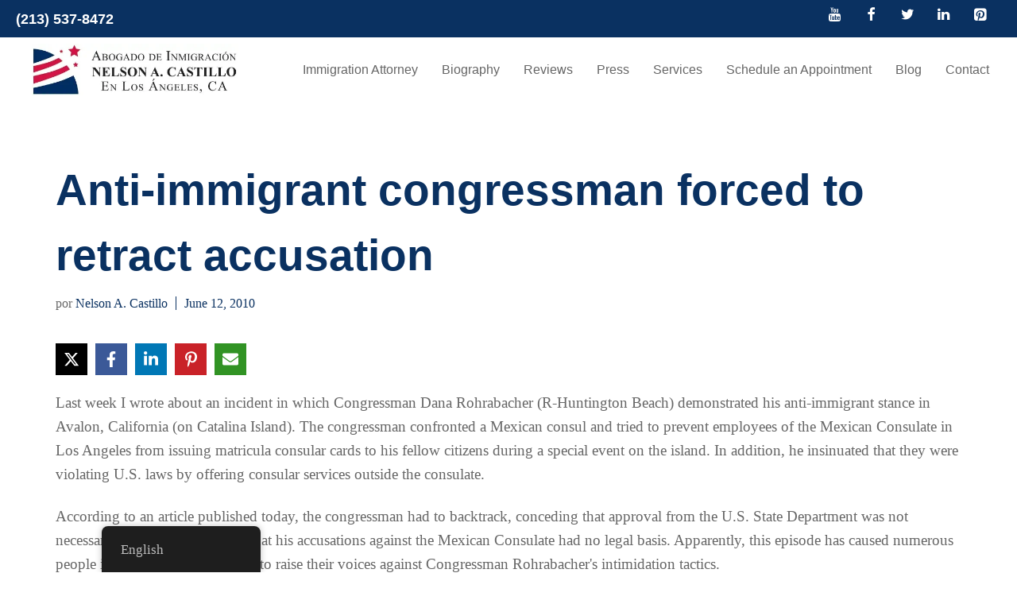

--- FILE ---
content_type: text/html; charset=UTF-8
request_url: https://inmigracionhoy.com/en/congressman-anti-immigrant-forced-to-retract-accusation/
body_size: 44925
content:
<!DOCTYPE html>
<html lang="en-US" prefix="og: https://ogp.me/ns#">
<head><meta charset="UTF-8"><script>if(navigator.userAgent.match(/MSIE|Internet Explorer/i)||navigator.userAgent.match(/Trident\/7\..*?rv:11/i)){var href=document.location.href;if(!href.match(/[?&]nowprocket/)){if(href.indexOf("?")==-1){if(href.indexOf("#")==-1){document.location.href=href+"?nowprocket=1"}else{document.location.href=href.replace("#","?nowprocket=1#")}}else{if(href.indexOf("#")==-1){document.location.href=href+"&nowprocket=1"}else{document.location.href=href.replace("#","&nowprocket=1#")}}}}</script><script>(()=>{class RocketLazyLoadScripts{constructor(){this.v="2.0.3",this.userEvents=["keydown","keyup","mousedown","mouseup","mousemove","mouseover","mouseenter","mouseout","mouseleave","touchmove","touchstart","touchend","touchcancel","wheel","click","dblclick","input","visibilitychange"],this.attributeEvents=["onblur","onclick","oncontextmenu","ondblclick","onfocus","onmousedown","onmouseenter","onmouseleave","onmousemove","onmouseout","onmouseover","onmouseup","onmousewheel","onscroll","onsubmit"]}async t(){this.i(),this.o(),/iP(ad|hone)/.test(navigator.userAgent)&&this.h(),this.u(),this.l(this),this.m(),this.k(this),this.p(this),this._(),await Promise.all([this.R(),this.L()]),this.lastBreath=Date.now(),this.S(this),this.P(),this.D(),this.O(),this.M(),await this.C(this.delayedScripts.normal),await this.C(this.delayedScripts.defer),await this.C(this.delayedScripts.async),this.F("domReady"),await this.T(),await this.j(),await this.I(),this.F("windowLoad"),await this.A(),window.dispatchEvent(new Event("rocket-allScriptsLoaded")),this.everythingLoaded=!0,this.lastTouchEnd&&await new Promise((t=>setTimeout(t,500-Date.now()+this.lastTouchEnd))),this.H(),this.F("all"),this.U(),this.W()}i(){this.CSPIssue=sessionStorage.getItem("rocketCSPIssue"),document.addEventListener("securitypolicyviolation",(t=>{this.CSPIssue||"script-src-elem"!==t.violatedDirective||"data"!==t.blockedURI||(this.CSPIssue=!0,sessionStorage.setItem("rocketCSPIssue",!0))}),{isRocket:!0})}o(){window.addEventListener("pageshow",(t=>{this.persisted=t.persisted,this.realWindowLoadedFired=!0}),{isRocket:!0}),window.addEventListener("pagehide",(()=>{this.onFirstUserAction=null}),{isRocket:!0})}h(){let t;function e(e){t=e}window.addEventListener("touchstart",e,{isRocket:!0}),window.addEventListener("touchend",(function i(o){Math.abs(o.changedTouches[0].pageX-t.changedTouches[0].pageX)<10&&Math.abs(o.changedTouches[0].pageY-t.changedTouches[0].pageY)<10&&o.timeStamp-t.timeStamp<200&&(o.target.dispatchEvent(new PointerEvent("click",{target:o.target,bubbles:!0,cancelable:!0,detail:1})),event.preventDefault(),window.removeEventListener("touchstart",e,{isRocket:!0}),window.removeEventListener("touchend",i,{isRocket:!0}))}),{isRocket:!0})}q(t){this.userActionTriggered||("mousemove"!==t.type||this.firstMousemoveIgnored?"keyup"===t.type||"mouseover"===t.type||"mouseout"===t.type||(this.userActionTriggered=!0,this.onFirstUserAction&&this.onFirstUserAction()):this.firstMousemoveIgnored=!0),"click"===t.type&&t.preventDefault(),this.savedUserEvents.length>0&&(t.stopPropagation(),t.stopImmediatePropagation()),"touchstart"===this.lastEvent&&"touchend"===t.type&&(this.lastTouchEnd=Date.now()),"click"===t.type&&(this.lastTouchEnd=0),this.lastEvent=t.type,this.savedUserEvents.push(t)}u(){this.savedUserEvents=[],this.userEventHandler=this.q.bind(this),this.userEvents.forEach((t=>window.addEventListener(t,this.userEventHandler,{passive:!1,isRocket:!0})))}U(){this.userEvents.forEach((t=>window.removeEventListener(t,this.userEventHandler,{passive:!1,isRocket:!0}))),this.savedUserEvents.forEach((t=>{t.target.dispatchEvent(new window[t.constructor.name](t.type,t))}))}m(){this.eventsMutationObserver=new MutationObserver((t=>{const e="return false";for(const i of t){if("attributes"===i.type){const t=i.target.getAttribute(i.attributeName);t&&t!==e&&(i.target.setAttribute("data-rocket-"+i.attributeName,t),i.target["rocket"+i.attributeName]=new Function("event",t),i.target.setAttribute(i.attributeName,e))}"childList"===i.type&&i.addedNodes.forEach((t=>{if(t.nodeType===Node.ELEMENT_NODE)for(const i of t.attributes)this.attributeEvents.includes(i.name)&&i.value&&""!==i.value&&(t.setAttribute("data-rocket-"+i.name,i.value),t["rocket"+i.name]=new Function("event",i.value),t.setAttribute(i.name,e))}))}})),this.eventsMutationObserver.observe(document,{subtree:!0,childList:!0,attributeFilter:this.attributeEvents})}H(){this.eventsMutationObserver.disconnect(),this.attributeEvents.forEach((t=>{document.querySelectorAll("[data-rocket-"+t+"]").forEach((e=>{e.setAttribute(t,e.getAttribute("data-rocket-"+t)),e.removeAttribute("data-rocket-"+t)}))}))}k(t){Object.defineProperty(HTMLElement.prototype,"onclick",{get(){return this.rocketonclick||null},set(e){this.rocketonclick=e,this.setAttribute(t.everythingLoaded?"onclick":"data-rocket-onclick","this.rocketonclick(event)")}})}S(t){function e(e,i){let o=e[i];e[i]=null,Object.defineProperty(e,i,{get:()=>o,set(s){t.everythingLoaded?o=s:e["rocket"+i]=o=s}})}e(document,"onreadystatechange"),e(window,"onload"),e(window,"onpageshow");try{Object.defineProperty(document,"readyState",{get:()=>t.rocketReadyState,set(e){t.rocketReadyState=e},configurable:!0}),document.readyState="loading"}catch(t){console.log("WPRocket DJE readyState conflict, bypassing")}}l(t){this.originalAddEventListener=EventTarget.prototype.addEventListener,this.originalRemoveEventListener=EventTarget.prototype.removeEventListener,this.savedEventListeners=[],EventTarget.prototype.addEventListener=function(e,i,o){o&&o.isRocket||!t.B(e,this)&&!t.userEvents.includes(e)||t.B(e,this)&&!t.userActionTriggered||e.startsWith("rocket-")||t.everythingLoaded?t.originalAddEventListener.call(this,e,i,o):t.savedEventListeners.push({target:this,remove:!1,type:e,func:i,options:o})},EventTarget.prototype.removeEventListener=function(e,i,o){o&&o.isRocket||!t.B(e,this)&&!t.userEvents.includes(e)||t.B(e,this)&&!t.userActionTriggered||e.startsWith("rocket-")||t.everythingLoaded?t.originalRemoveEventListener.call(this,e,i,o):t.savedEventListeners.push({target:this,remove:!0,type:e,func:i,options:o})}}F(t){"all"===t&&(EventTarget.prototype.addEventListener=this.originalAddEventListener,EventTarget.prototype.removeEventListener=this.originalRemoveEventListener),this.savedEventListeners=this.savedEventListeners.filter((e=>{let i=e.type,o=e.target||window;return"domReady"===t&&"DOMContentLoaded"!==i&&"readystatechange"!==i||("windowLoad"===t&&"load"!==i&&"readystatechange"!==i&&"pageshow"!==i||(this.B(i,o)&&(i="rocket-"+i),e.remove?o.removeEventListener(i,e.func,e.options):o.addEventListener(i,e.func,e.options),!1))}))}p(t){let e;function i(e){return t.everythingLoaded?e:e.split(" ").map((t=>"load"===t||t.startsWith("load.")?"rocket-jquery-load":t)).join(" ")}function o(o){function s(e){const s=o.fn[e];o.fn[e]=o.fn.init.prototype[e]=function(){return this[0]===window&&t.userActionTriggered&&("string"==typeof arguments[0]||arguments[0]instanceof String?arguments[0]=i(arguments[0]):"object"==typeof arguments[0]&&Object.keys(arguments[0]).forEach((t=>{const e=arguments[0][t];delete arguments[0][t],arguments[0][i(t)]=e}))),s.apply(this,arguments),this}}if(o&&o.fn&&!t.allJQueries.includes(o)){const e={DOMContentLoaded:[],"rocket-DOMContentLoaded":[]};for(const t in e)document.addEventListener(t,(()=>{e[t].forEach((t=>t()))}),{isRocket:!0});o.fn.ready=o.fn.init.prototype.ready=function(i){function s(){parseInt(o.fn.jquery)>2?setTimeout((()=>i.bind(document)(o))):i.bind(document)(o)}return t.realDomReadyFired?!t.userActionTriggered||t.fauxDomReadyFired?s():e["rocket-DOMContentLoaded"].push(s):e.DOMContentLoaded.push(s),o([])},s("on"),s("one"),s("off"),t.allJQueries.push(o)}e=o}t.allJQueries=[],o(window.jQuery),Object.defineProperty(window,"jQuery",{get:()=>e,set(t){o(t)}})}P(){const t=new Map;document.write=document.writeln=function(e){const i=document.currentScript,o=document.createRange(),s=i.parentElement;let n=t.get(i);void 0===n&&(n=i.nextSibling,t.set(i,n));const c=document.createDocumentFragment();o.setStart(c,0),c.appendChild(o.createContextualFragment(e)),s.insertBefore(c,n)}}async R(){return new Promise((t=>{this.userActionTriggered?t():this.onFirstUserAction=t}))}async L(){return new Promise((t=>{document.addEventListener("DOMContentLoaded",(()=>{this.realDomReadyFired=!0,t()}),{isRocket:!0})}))}async I(){return this.realWindowLoadedFired?Promise.resolve():new Promise((t=>{window.addEventListener("load",t,{isRocket:!0})}))}M(){this.pendingScripts=[];this.scriptsMutationObserver=new MutationObserver((t=>{for(const e of t)e.addedNodes.forEach((t=>{"SCRIPT"!==t.tagName||t.noModule||t.isWPRocket||this.pendingScripts.push({script:t,promise:new Promise((e=>{const i=()=>{const i=this.pendingScripts.findIndex((e=>e.script===t));i>=0&&this.pendingScripts.splice(i,1),e()};t.addEventListener("load",i,{isRocket:!0}),t.addEventListener("error",i,{isRocket:!0}),setTimeout(i,1e3)}))})}))})),this.scriptsMutationObserver.observe(document,{childList:!0,subtree:!0})}async j(){await this.J(),this.pendingScripts.length?(await this.pendingScripts[0].promise,await this.j()):this.scriptsMutationObserver.disconnect()}D(){this.delayedScripts={normal:[],async:[],defer:[]},document.querySelectorAll("script[type$=rocketlazyloadscript]").forEach((t=>{t.hasAttribute("data-rocket-src")?t.hasAttribute("async")&&!1!==t.async?this.delayedScripts.async.push(t):t.hasAttribute("defer")&&!1!==t.defer||"module"===t.getAttribute("data-rocket-type")?this.delayedScripts.defer.push(t):this.delayedScripts.normal.push(t):this.delayedScripts.normal.push(t)}))}async _(){await this.L();let t=[];document.querySelectorAll("script[type$=rocketlazyloadscript][data-rocket-src]").forEach((e=>{let i=e.getAttribute("data-rocket-src");if(i&&!i.startsWith("data:")){i.startsWith("//")&&(i=location.protocol+i);try{const o=new URL(i).origin;o!==location.origin&&t.push({src:o,crossOrigin:e.crossOrigin||"module"===e.getAttribute("data-rocket-type")})}catch(t){}}})),t=[...new Map(t.map((t=>[JSON.stringify(t),t]))).values()],this.N(t,"preconnect")}async $(t){if(await this.G(),!0!==t.noModule||!("noModule"in HTMLScriptElement.prototype))return new Promise((e=>{let i;function o(){(i||t).setAttribute("data-rocket-status","executed"),e()}try{if(navigator.userAgent.includes("Firefox/")||""===navigator.vendor||this.CSPIssue)i=document.createElement("script"),[...t.attributes].forEach((t=>{let e=t.nodeName;"type"!==e&&("data-rocket-type"===e&&(e="type"),"data-rocket-src"===e&&(e="src"),i.setAttribute(e,t.nodeValue))})),t.text&&(i.text=t.text),t.nonce&&(i.nonce=t.nonce),i.hasAttribute("src")?(i.addEventListener("load",o,{isRocket:!0}),i.addEventListener("error",(()=>{i.setAttribute("data-rocket-status","failed-network"),e()}),{isRocket:!0}),setTimeout((()=>{i.isConnected||e()}),1)):(i.text=t.text,o()),i.isWPRocket=!0,t.parentNode.replaceChild(i,t);else{const i=t.getAttribute("data-rocket-type"),s=t.getAttribute("data-rocket-src");i?(t.type=i,t.removeAttribute("data-rocket-type")):t.removeAttribute("type"),t.addEventListener("load",o,{isRocket:!0}),t.addEventListener("error",(i=>{this.CSPIssue&&i.target.src.startsWith("data:")?(console.log("WPRocket: CSP fallback activated"),t.removeAttribute("src"),this.$(t).then(e)):(t.setAttribute("data-rocket-status","failed-network"),e())}),{isRocket:!0}),s?(t.fetchPriority="high",t.removeAttribute("data-rocket-src"),t.src=s):t.src="data:text/javascript;base64,"+window.btoa(unescape(encodeURIComponent(t.text)))}}catch(i){t.setAttribute("data-rocket-status","failed-transform"),e()}}));t.setAttribute("data-rocket-status","skipped")}async C(t){const e=t.shift();return e?(e.isConnected&&await this.$(e),this.C(t)):Promise.resolve()}O(){this.N([...this.delayedScripts.normal,...this.delayedScripts.defer,...this.delayedScripts.async],"preload")}N(t,e){this.trash=this.trash||[];let i=!0;var o=document.createDocumentFragment();t.forEach((t=>{const s=t.getAttribute&&t.getAttribute("data-rocket-src")||t.src;if(s&&!s.startsWith("data:")){const n=document.createElement("link");n.href=s,n.rel=e,"preconnect"!==e&&(n.as="script",n.fetchPriority=i?"high":"low"),t.getAttribute&&"module"===t.getAttribute("data-rocket-type")&&(n.crossOrigin=!0),t.crossOrigin&&(n.crossOrigin=t.crossOrigin),t.integrity&&(n.integrity=t.integrity),t.nonce&&(n.nonce=t.nonce),o.appendChild(n),this.trash.push(n),i=!1}})),document.head.appendChild(o)}W(){this.trash.forEach((t=>t.remove()))}async T(){try{document.readyState="interactive"}catch(t){}this.fauxDomReadyFired=!0;try{await this.G(),document.dispatchEvent(new Event("rocket-readystatechange")),await this.G(),document.rocketonreadystatechange&&document.rocketonreadystatechange(),await this.G(),document.dispatchEvent(new Event("rocket-DOMContentLoaded")),await this.G(),window.dispatchEvent(new Event("rocket-DOMContentLoaded"))}catch(t){console.error(t)}}async A(){try{document.readyState="complete"}catch(t){}try{await this.G(),document.dispatchEvent(new Event("rocket-readystatechange")),await this.G(),document.rocketonreadystatechange&&document.rocketonreadystatechange(),await this.G(),window.dispatchEvent(new Event("rocket-load")),await this.G(),window.rocketonload&&window.rocketonload(),await this.G(),this.allJQueries.forEach((t=>t(window).trigger("rocket-jquery-load"))),await this.G();const t=new Event("rocket-pageshow");t.persisted=this.persisted,window.dispatchEvent(t),await this.G(),window.rocketonpageshow&&window.rocketonpageshow({persisted:this.persisted})}catch(t){console.error(t)}}async G(){Date.now()-this.lastBreath>45&&(await this.J(),this.lastBreath=Date.now())}async J(){return document.hidden?new Promise((t=>setTimeout(t))):new Promise((t=>requestAnimationFrame(t)))}B(t,e){return e===document&&"readystatechange"===t||(e===document&&"DOMContentLoaded"===t||(e===window&&"DOMContentLoaded"===t||(e===window&&"load"===t||e===window&&"pageshow"===t)))}static run(){(new RocketLazyLoadScripts).t()}}RocketLazyLoadScripts.run()})();</script>
	
	<script>var et_site_url='https://inmigracionhoy.com';var et_post_id='406';function et_core_page_resource_fallback(a,b){"undefined"===typeof b&&(b=a.sheet.cssRules&&0===a.sheet.cssRules.length);b&&(a.onerror=null,a.onload=null,a.href?a.href=et_site_url+"/?et_core_page_resource="+a.id+et_post_id:a.src&&(a.src=et_site_url+"/?et_core_page_resource="+a.id+et_post_id))}
</script><meta name="viewport" content="width=device-width, initial-scale=1">
<!-- Search Engine Optimization by Rank Math - https://rankmath.com/ -->
<title>Anti-Immigrant Congressman Forced To Retract Accusation</title>
<meta name="description" content="Last week I wrote about an incident in which Congressman Dana Rohrabacher (R-Huntington Beach) demonstrated his anti-immigrant stance in Avalon,"/>
<meta name="robots" content="follow, index, max-snippet:-1, max-video-preview:-1, max-image-preview:large"/>
<link rel="canonical" href="https://inmigracionhoy.com/en/congressman-anti-immigrant-forced-to-retract-accusation/" />
<meta property="og:locale" content="en_US" />
<meta property="og:type" content="article" />
<meta property="og:title" content="Anti-Immigrant Congressman Forced To Retract Accusation" />
<meta property="og:description" content="Last week I wrote about an incident in which Congressman Dana Rohrabacher (R-Huntington Beach) demonstrated his anti-immigrant stance in Avalon," />
<meta property="og:url" content="https://inmigracionhoy.com/en/congressman-anti-immigrant-forced-to-retract-accusation/" />
<meta property="og:site_name" content="Immigration Attorney Nelson A. Castillo in Los Angeles CA | Inmigración Hoy®" />
<meta property="article:publisher" content="https://www.facebook.com/InmigracionHoy/" />
<meta property="article:author" content="https://www.facebook.com/InmigracionHoy/" />
<meta property="article:tag" content="acusacion" />
<meta property="article:tag" content="anti-inmigrante" />
<meta property="article:tag" content="Associated Press" />
<meta property="article:tag" content="attorney" />
<meta property="article:tag" content="Avalon" />
<meta property="article:tag" content="campana politica" />
<meta property="article:tag" content="Catalina Island" />
<meta property="article:tag" content="Congresista Dana Rohrabacher" />
<meta property="article:tag" content="Consulado General de México en Los Angeles" />
<meta property="article:tag" content="demanda" />
<meta property="article:tag" content="Departamento de Estado" />
<meta property="article:tag" content="detencion" />
<meta property="article:tag" content="elecciones" />
<meta property="article:tag" content="Embajada" />
<meta property="article:tag" content="hispano" />
<meta property="article:tag" content="Huntington Beach" />
<meta property="article:tag" content="immigration" />
<meta property="article:tag" content="indocumentado" />
<meta property="article:tag" content="inmigrantes" />
<meta property="article:tag" content="intimidacion" />
<meta property="article:tag" content="Isla Catalina" />
<meta property="article:tag" content="latino" />
<meta property="article:tag" content="lawyer" />
<meta property="article:tag" content="Los Angeles Times" />
<meta property="article:tag" content="matricula consular" />
<meta property="article:tag" content="mexicano" />
<meta property="article:tag" content="Mexico" />
<meta property="article:tag" content="new york" />
<meta property="article:tag" content="noviembre" />
<meta property="article:tag" content="queja" />
<meta property="article:tag" content="republican" />
<meta property="article:tag" content="Republicano" />
<meta property="article:tag" content="retractar" />
<meta property="article:tag" content="tacticas" />
<meta property="article:tag" content="USA" />
<meta property="article:tag" content="Vice Cónsul Juan Carlos Mendoza Sánchez" />
<meta property="article:tag" content="Washington" />
<meta property="article:section" content="Noticias de Inmigración" />
<meta property="og:updated_time" content="2021-01-20T02:54:03-08:00" />
<meta property="og:image" content="https://inmigracionhoy.com/wp-content/uploads/2022/10/Abogado-de-Inmigracion-Nelson-A-Castillo-en-Los-Angeles-CA-Foto-de-Cara-Vista-LA.jpg" />
<meta property="og:image:secure_url" content="https://inmigracionhoy.com/wp-content/uploads/2022/10/Abogado-de-Inmigracion-Nelson-A-Castillo-en-Los-Angeles-CA-Foto-de-Cara-Vista-LA.jpg" />
<meta property="og:image:width" content="947" />
<meta property="og:image:height" content="924" />
<meta property="og:image:alt" content="Immigration Lawyer Nelson A. Castillo in Los Angeles, CA Photo by Cara Vista LA" />
<meta property="og:image:type" content="image/jpeg" />
<meta property="article:published_time" content="2010-06-12T16:31:18-07:00" />
<meta property="article:modified_time" content="2021-01-20T02:54:03-08:00" />
<meta name="twitter:card" content="summary_large_image" />
<meta name="twitter:title" content="Anti-Immigrant Congressman Forced To Retract Accusation" />
<meta name="twitter:description" content="Last week I wrote about an incident in which Congressman Dana Rohrabacher (R-Huntington Beach) demonstrated his anti-immigrant stance in Avalon," />
<meta name="twitter:site" content="@InmigracionHoy" />
<meta name="twitter:creator" content="@inmigracionhoy" />
<meta name="twitter:image" content="https://inmigracionhoy.com/wp-content/uploads/2022/10/Abogado-de-Inmigracion-Nelson-A-Castillo-en-Los-Angeles-CA-Foto-de-Cara-Vista-LA.jpg" />
<meta name="twitter:label1" content="Written by" />
<meta name="twitter:data1" content="Nelson A. Castillo" />
<meta name="twitter:label2" content="Time to read" />
<meta name="twitter:data2" content="1 minute" />
<script type="application/ld+json" class="rank-math-schema">{
    "@context": "https:\/\/schema.org",
    "@graph": [
        {
            "@type": "Place",
            "@id": "https:\/\/inmigracionhoy.com\/en\/#place",
            "geo": {
                "@type": "GeoCoordinates",
                "latitude": "34.049737",
                "longitude": "-118.2767407"
            },
            "hasMap": "https:\/\/www.google.com\/maps\/search\/?api=1&amp;query=34.049737,-118.2767407",
            "address": {
                "@type": "PostalAddress",
                "streetAddress": "1605 W Olympic Blvd #1013",
                "addressLocality": "Los Angeles",
                "addressRegion": "CA",
                "postalCode": "90015",
                "addressCountry": "US"
            }
        },
        {
            "@type": [
                "LegalService",
                "Organization"
            ],
            "@id": "https:\/\/inmigracionhoy.com\/en\/#organization",
            "name": "Immigration Lawyer Nelson A. Castillo in Los Angeles CA",
            "url": "https:\/\/inmigracionhoy.com\/",
            "sameAs": [
                "https:\/\/www.facebook.com\/InmigracionHoy\/",
                "https:\/\/twitter.com\/InmigracionHoy",
                "https:\/\/www.youtube.com\/@abogadodeinmigracioncastillo",
                "https:\/\/www.linkedin.com\/in\/nelson-a-castillo-44430a\/",
                "https:\/\/muckrack.com\/nelson-castillo"
            ],
            "email": "info@castilloimmigration.com",
            "address": {
                "@type": "PostalAddress",
                "streetAddress": "1605 W Olympic Blvd #1013",
                "addressLocality": "Los Angeles",
                "addressRegion": "CA",
                "postalCode": "90015",
                "addressCountry": "US"
            },
            "logo": {
                "@type": "ImageObject",
                "@id": "https:\/\/inmigracionhoy.com\/en\/#logo",
                "url": "https:\/\/inmigracionhoy.com\/wp-content\/uploads\/2022\/10\/inmigracionhoy-logo.jpg",
                "contentUrl": "https:\/\/inmigracionhoy.com\/wp-content\/uploads\/2022\/10\/inmigracionhoy-logo.jpg",
                "caption": "Abogado de Inmigraci\u00f3n Nelson A. Castillo en Los \u00c1ngeles CA | Inmigraci\u00f3n Hoy\u00ae",
                "inLanguage": "en-US",
                "width": "480",
                "height": "120"
            },
            "priceRange": "$$$",
            "openingHours": [
                "Monday,Tuesday,Wednesday,Thursday,Friday,Saturday 09:00-18:00"
            ],
            "location": {
                "@id": "https:\/\/inmigracionhoy.com\/en\/#place"
            },
            "image": {
                "@id": "https:\/\/inmigracionhoy.com\/en\/#logo"
            },
            "telephone": "213-537-8472"
        },
        {
            "@type": "WebSite",
            "@id": "https:\/\/inmigracionhoy.com\/en\/#website",
            "url": "https:\/\/inmigracionhoy.com\/en",
            "name": "Immigration Attorney Nelson A. Castillo in Los Angeles CA | Inmigraci\u00f3n Hoy\u00ae",
            "publisher": {
                "@id": "https:\/\/inmigracionhoy.com\/en\/#organization"
            },
            "inLanguage": "en-US"
        },
        {
            "@type": "ImageObject",
            "@id": "https:\/\/inmigracionhoy.com\/wp-content\/uploads\/2022\/10\/Abogado-de-Inmigracion-Nelson-A-Castillo-en-Los-Angeles-CA-Foto-de-Cara-Vista-LA.jpg",
            "url": "https:\/\/inmigracionhoy.com\/wp-content\/uploads\/2022\/10\/Abogado-de-Inmigracion-Nelson-A-Castillo-en-Los-Angeles-CA-Foto-de-Cara-Vista-LA.jpg",
            "width": "947",
            "height": "924",
            "caption": "Abogado de Inmigraci\u00f3n Nelson A. Castillo en Los \u00c1ngeles, CA Foto de Cara Vista LA",
            "inLanguage": "en-US"
        },
        {
            "@type": "BreadcrumbList",
            "@id": "https:\/\/inmigracionhoy.com\/en\/congressman-anti-immigrant-forced-to-retract-accusation\/#breadcrumb",
            "itemListElement": [
                {
                    "@type": "ListItem",
                    "position": "1",
                    "item": {
                        "@id": "https:\/\/inmigracionhoy.com\/",
                        "name": "Immigration Attorney"
                    }
                },
                {
                    "@type": "ListItem",
                    "position": "2",
                    "item": {
                        "@id": "https:\/\/inmigracionhoy.com\/en\/immigration-news\/",
                        "name": "Immigration News"
                    }
                },
                {
                    "@type": "ListItem",
                    "position": "3",
                    "item": {
                        "@id": "https:\/\/inmigracionhoy.com\/en\/congressman-anti-immigrant-forced-to-retract-accusation\/",
                        "name": "Anti-immigrant congressman forced to retract accusation"
                    }
                }
            ]
        },
        {
            "@type": "WebPage",
            "@id": "https:\/\/inmigracionhoy.com\/en\/congressman-anti-immigrant-forced-to-retract-accusation\/#webpage",
            "url": "https:\/\/inmigracionhoy.com\/en\/congressman-anti-immigrant-forced-to-retract-accusation\/",
            "name": "Anti-Immigrant Congressman Forced To Retract Accusation",
            "datePublished": "2010-06-12T16:31:18-07:00",
            "dateModified": "2021-01-20T02:54:03-08:00",
            "isPartOf": {
                "@id": "https:\/\/inmigracionhoy.com\/en\/#website"
            },
            "primaryImageOfPage": {
                "@id": "https:\/\/inmigracionhoy.com\/wp-content\/uploads\/2022\/10\/Abogado-de-Inmigracion-Nelson-A-Castillo-en-Los-Angeles-CA-Foto-de-Cara-Vista-LA.jpg"
            },
            "inLanguage": "en-US",
            "breadcrumb": {
                "@id": "https:\/\/inmigracionhoy.com\/en\/congressman-anti-immigrant-forced-to-retract-accusation\/#breadcrumb"
            }
        },
        {
            "@type": "NewsArticle",
            "headline": "post_title",
            "datePublished": "2010-06-12T16:31:18-07:00",
            "dateModified": "2021-01-20T02:54:03-08:00",
            "author": {
                "@type": "Person",
                "name": "Nelson A. Castillo"
            },
            "description": "post_title",
            "name": "post_title",
            "articleSection": "Noticias de Inmigraci\u00f3n",
            "@id": "https:\/\/inmigracionhoy.com\/en\/congressman-anti-immigrant-forced-to-retract-accusation\/#schema-61004",
            "isPartOf": {
                "@id": "https:\/\/inmigracionhoy.com\/en\/congressman-anti-immigrant-forced-to-retract-accusation\/#webpage"
            },
            "publisher": {
                "@id": "https:\/\/inmigracionhoy.com\/en\/#organization"
            },
            "image": {
                "@id": "https:\/\/inmigracionhoy.com\/wp-content\/uploads\/2022\/10\/Abogado-de-Inmigracion-Nelson-A-Castillo-en-Los-Angeles-CA-Foto-de-Cara-Vista-LA.jpg"
            },
            "inLanguage": "en-US",
            "mainEntityOfPage": {
                "@id": "https:\/\/inmigracionhoy.com\/en\/congressman-anti-immigrant-forced-to-retract-accusation\/#webpage"
            }
        }
    ]
}</script>
<!-- /Rank Math WordPress SEO plugin -->

<link rel='dns-prefetch' href='//stats.wp.com' />


<style id='wp-img-auto-sizes-contain-inline-css'>
img:is([sizes=auto i],[sizes^="auto," i]){contain-intrinsic-size:3000px 1500px}
/*# sourceURL=wp-img-auto-sizes-contain-inline-css */
</style>

<style id='wp-block-library-inline-css'>
:root{--wp-block-synced-color:#7a00df;--wp-block-synced-color--rgb:122,0,223;--wp-bound-block-color:var(--wp-block-synced-color);--wp-editor-canvas-background:#ddd;--wp-admin-theme-color:#007cba;--wp-admin-theme-color--rgb:0,124,186;--wp-admin-theme-color-darker-10:#006ba1;--wp-admin-theme-color-darker-10--rgb:0,107,160.5;--wp-admin-theme-color-darker-20:#005a87;--wp-admin-theme-color-darker-20--rgb:0,90,135;--wp-admin-border-width-focus:2px}@media (min-resolution:192dpi){:root{--wp-admin-border-width-focus:1.5px}}.wp-element-button{cursor:pointer}:root .has-very-light-gray-background-color{background-color:#eee}:root .has-very-dark-gray-background-color{background-color:#313131}:root .has-very-light-gray-color{color:#eee}:root .has-very-dark-gray-color{color:#313131}:root .has-vivid-green-cyan-to-vivid-cyan-blue-gradient-background{background:linear-gradient(135deg,#00d084,#0693e3)}:root .has-purple-crush-gradient-background{background:linear-gradient(135deg,#34e2e4,#4721fb 50%,#ab1dfe)}:root .has-hazy-dawn-gradient-background{background:linear-gradient(135deg,#faaca8,#dad0ec)}:root .has-subdued-olive-gradient-background{background:linear-gradient(135deg,#fafae1,#67a671)}:root .has-atomic-cream-gradient-background{background:linear-gradient(135deg,#fdd79a,#004a59)}:root .has-nightshade-gradient-background{background:linear-gradient(135deg,#330968,#31cdcf)}:root .has-midnight-gradient-background{background:linear-gradient(135deg,#020381,#2874fc)}:root{--wp--preset--font-size--normal:16px;--wp--preset--font-size--huge:42px}.has-regular-font-size{font-size:1em}.has-larger-font-size{font-size:2.625em}.has-normal-font-size{font-size:var(--wp--preset--font-size--normal)}.has-huge-font-size{font-size:var(--wp--preset--font-size--huge)}.has-text-align-center{text-align:center}.has-text-align-left{text-align:left}.has-text-align-right{text-align:right}.has-fit-text{white-space:nowrap!important}#end-resizable-editor-section{display:none}.aligncenter{clear:both}.items-justified-left{justify-content:flex-start}.items-justified-center{justify-content:center}.items-justified-right{justify-content:flex-end}.items-justified-space-between{justify-content:space-between}.screen-reader-text{border:0;clip-path:inset(50%);height:1px;margin:-1px;overflow:hidden;padding:0;position:absolute;width:1px;word-wrap:normal!important}.screen-reader-text:focus{background-color:#ddd;clip-path:none;color:#444;display:block;font-size:1em;height:auto;left:5px;line-height:normal;padding:15px 23px 14px;text-decoration:none;top:5px;width:auto;z-index:100000}html :where(.has-border-color){border-style:solid}html :where([style*=border-top-color]){border-top-style:solid}html :where([style*=border-right-color]){border-right-style:solid}html :where([style*=border-bottom-color]){border-bottom-style:solid}html :where([style*=border-left-color]){border-left-style:solid}html :where([style*=border-width]){border-style:solid}html :where([style*=border-top-width]){border-top-style:solid}html :where([style*=border-right-width]){border-right-style:solid}html :where([style*=border-bottom-width]){border-bottom-style:solid}html :where([style*=border-left-width]){border-left-style:solid}html :where(img[class*=wp-image-]){height:auto;max-width:100%}:where(figure){margin:0 0 1em}html :where(.is-position-sticky){--wp-admin--admin-bar--position-offset:var(--wp-admin--admin-bar--height,0px)}@media screen and (max-width:600px){html :where(.is-position-sticky){--wp-admin--admin-bar--position-offset:0px}}

/*# sourceURL=wp-block-library-inline-css */
</style><style id='wp-block-image-inline-css'>
.wp-block-image>a,.wp-block-image>figure>a{display:inline-block}.wp-block-image img{box-sizing:border-box;height:auto;max-width:100%;vertical-align:bottom}@media not (prefers-reduced-motion){.wp-block-image img.hide{visibility:hidden}.wp-block-image img.show{animation:show-content-image .4s}}.wp-block-image[style*=border-radius] img,.wp-block-image[style*=border-radius]>a{border-radius:inherit}.wp-block-image.has-custom-border img{box-sizing:border-box}.wp-block-image.aligncenter{text-align:center}.wp-block-image.alignfull>a,.wp-block-image.alignwide>a{width:100%}.wp-block-image.alignfull img,.wp-block-image.alignwide img{height:auto;width:100%}.wp-block-image .aligncenter,.wp-block-image .alignleft,.wp-block-image .alignright,.wp-block-image.aligncenter,.wp-block-image.alignleft,.wp-block-image.alignright{display:table}.wp-block-image .aligncenter>figcaption,.wp-block-image .alignleft>figcaption,.wp-block-image .alignright>figcaption,.wp-block-image.aligncenter>figcaption,.wp-block-image.alignleft>figcaption,.wp-block-image.alignright>figcaption{caption-side:bottom;display:table-caption}.wp-block-image .alignleft{float:left;margin:.5em 1em .5em 0}.wp-block-image .alignright{float:right;margin:.5em 0 .5em 1em}.wp-block-image .aligncenter{margin-left:auto;margin-right:auto}.wp-block-image :where(figcaption){margin-bottom:1em;margin-top:.5em}.wp-block-image.is-style-circle-mask img{border-radius:9999px}@supports ((-webkit-mask-image:none) or (mask-image:none)) or (-webkit-mask-image:none){.wp-block-image.is-style-circle-mask img{border-radius:0;-webkit-mask-image:url('data:image/svg+xml;utf8,<svg viewBox="0 0 100 100" xmlns="http://www.w3.org/2000/svg"><circle cx="50" cy="50" r="50"/></svg>');mask-image:url('data:image/svg+xml;utf8,<svg viewBox="0 0 100 100" xmlns="http://www.w3.org/2000/svg"><circle cx="50" cy="50" r="50"/></svg>');mask-mode:alpha;-webkit-mask-position:center;mask-position:center;-webkit-mask-repeat:no-repeat;mask-repeat:no-repeat;-webkit-mask-size:contain;mask-size:contain}}:root :where(.wp-block-image.is-style-rounded img,.wp-block-image .is-style-rounded img){border-radius:9999px}.wp-block-image figure{margin:0}.wp-lightbox-container{display:flex;flex-direction:column;position:relative}.wp-lightbox-container img{cursor:zoom-in}.wp-lightbox-container img:hover+button{opacity:1}.wp-lightbox-container button{align-items:center;backdrop-filter:blur(16px) saturate(180%);background-color:#5a5a5a40;border:none;border-radius:4px;cursor:zoom-in;display:flex;height:20px;justify-content:center;opacity:0;padding:0;position:absolute;right:16px;text-align:center;top:16px;width:20px;z-index:100}@media not (prefers-reduced-motion){.wp-lightbox-container button{transition:opacity .2s ease}}.wp-lightbox-container button:focus-visible{outline:3px auto #5a5a5a40;outline:3px auto -webkit-focus-ring-color;outline-offset:3px}.wp-lightbox-container button:hover{cursor:pointer;opacity:1}.wp-lightbox-container button:focus{opacity:1}.wp-lightbox-container button:focus,.wp-lightbox-container button:hover,.wp-lightbox-container button:not(:hover):not(:active):not(.has-background){background-color:#5a5a5a40;border:none}.wp-lightbox-overlay{box-sizing:border-box;cursor:zoom-out;height:100vh;left:0;overflow:hidden;position:fixed;top:0;visibility:hidden;width:100%;z-index:100000}.wp-lightbox-overlay .close-button{align-items:center;cursor:pointer;display:flex;justify-content:center;min-height:40px;min-width:40px;padding:0;position:absolute;right:calc(env(safe-area-inset-right) + 16px);top:calc(env(safe-area-inset-top) + 16px);z-index:5000000}.wp-lightbox-overlay .close-button:focus,.wp-lightbox-overlay .close-button:hover,.wp-lightbox-overlay .close-button:not(:hover):not(:active):not(.has-background){background:none;border:none}.wp-lightbox-overlay .lightbox-image-container{height:var(--wp--lightbox-container-height);left:50%;overflow:hidden;position:absolute;top:50%;transform:translate(-50%,-50%);transform-origin:top left;width:var(--wp--lightbox-container-width);z-index:9999999999}.wp-lightbox-overlay .wp-block-image{align-items:center;box-sizing:border-box;display:flex;height:100%;justify-content:center;margin:0;position:relative;transform-origin:0 0;width:100%;z-index:3000000}.wp-lightbox-overlay .wp-block-image img{height:var(--wp--lightbox-image-height);min-height:var(--wp--lightbox-image-height);min-width:var(--wp--lightbox-image-width);width:var(--wp--lightbox-image-width)}.wp-lightbox-overlay .wp-block-image figcaption{display:none}.wp-lightbox-overlay button{background:none;border:none}.wp-lightbox-overlay .scrim{background-color:#fff;height:100%;opacity:.9;position:absolute;width:100%;z-index:2000000}.wp-lightbox-overlay.active{visibility:visible}@media not (prefers-reduced-motion){.wp-lightbox-overlay.active{animation:turn-on-visibility .25s both}.wp-lightbox-overlay.active img{animation:turn-on-visibility .35s both}.wp-lightbox-overlay.show-closing-animation:not(.active){animation:turn-off-visibility .35s both}.wp-lightbox-overlay.show-closing-animation:not(.active) img{animation:turn-off-visibility .25s both}.wp-lightbox-overlay.zoom.active{animation:none;opacity:1;visibility:visible}.wp-lightbox-overlay.zoom.active .lightbox-image-container{animation:lightbox-zoom-in .4s}.wp-lightbox-overlay.zoom.active .lightbox-image-container img{animation:none}.wp-lightbox-overlay.zoom.active .scrim{animation:turn-on-visibility .4s forwards}.wp-lightbox-overlay.zoom.show-closing-animation:not(.active){animation:none}.wp-lightbox-overlay.zoom.show-closing-animation:not(.active) .lightbox-image-container{animation:lightbox-zoom-out .4s}.wp-lightbox-overlay.zoom.show-closing-animation:not(.active) .lightbox-image-container img{animation:none}.wp-lightbox-overlay.zoom.show-closing-animation:not(.active) .scrim{animation:turn-off-visibility .4s forwards}}@keyframes show-content-image{0%{visibility:hidden}99%{visibility:hidden}to{visibility:visible}}@keyframes turn-on-visibility{0%{opacity:0}to{opacity:1}}@keyframes turn-off-visibility{0%{opacity:1;visibility:visible}99%{opacity:0;visibility:visible}to{opacity:0;visibility:hidden}}@keyframes lightbox-zoom-in{0%{transform:translate(calc((-100vw + var(--wp--lightbox-scrollbar-width))/2 + var(--wp--lightbox-initial-left-position)),calc(-50vh + var(--wp--lightbox-initial-top-position))) scale(var(--wp--lightbox-scale))}to{transform:translate(-50%,-50%) scale(1)}}@keyframes lightbox-zoom-out{0%{transform:translate(-50%,-50%) scale(1);visibility:visible}99%{visibility:visible}to{transform:translate(calc((-100vw + var(--wp--lightbox-scrollbar-width))/2 + var(--wp--lightbox-initial-left-position)),calc(-50vh + var(--wp--lightbox-initial-top-position))) scale(var(--wp--lightbox-scale));visibility:hidden}}
/*# sourceURL=https://inmigracionhoy.com/wp-includes/blocks/image/style.min.css */
</style>
<style id='wp-block-paragraph-inline-css'>
.is-small-text{font-size:.875em}.is-regular-text{font-size:1em}.is-large-text{font-size:2.25em}.is-larger-text{font-size:3em}.has-drop-cap:not(:focus):first-letter{float:left;font-size:8.4em;font-style:normal;font-weight:100;line-height:.68;margin:.05em .1em 0 0;text-transform:uppercase}body.rtl .has-drop-cap:not(:focus):first-letter{float:none;margin-left:.1em}p.has-drop-cap.has-background{overflow:hidden}:root :where(p.has-background){padding:1.25em 2.375em}:where(p.has-text-color:not(.has-link-color)) a{color:inherit}p.has-text-align-left[style*="writing-mode:vertical-lr"],p.has-text-align-right[style*="writing-mode:vertical-rl"]{rotate:180deg}
/*# sourceURL=https://inmigracionhoy.com/wp-includes/blocks/paragraph/style.min.css */
</style>
<style id='wp-block-separator-inline-css'>
@charset "UTF-8";.wp-block-separator{border:none;border-top:2px solid}:root :where(.wp-block-separator.is-style-dots){height:auto;line-height:1;text-align:center}:root :where(.wp-block-separator.is-style-dots):before{color:currentColor;content:"···";font-family:serif;font-size:1.5em;letter-spacing:2em;padding-left:2em}.wp-block-separator.is-style-dots{background:none!important;border:none!important}
/*# sourceURL=https://inmigracionhoy.com/wp-includes/blocks/separator/style.min.css */
</style>
<style id='wp-block-social-links-inline-css'>
.wp-block-social-links{background:none;box-sizing:border-box;margin-left:0;padding-left:0;padding-right:0;text-indent:0}.wp-block-social-links .wp-social-link a,.wp-block-social-links .wp-social-link a:hover{border-bottom:0;box-shadow:none;text-decoration:none}.wp-block-social-links .wp-social-link svg{height:1em;width:1em}.wp-block-social-links .wp-social-link span:not(.screen-reader-text){font-size:.65em;margin-left:.5em;margin-right:.5em}.wp-block-social-links.has-small-icon-size{font-size:16px}.wp-block-social-links,.wp-block-social-links.has-normal-icon-size{font-size:24px}.wp-block-social-links.has-large-icon-size{font-size:36px}.wp-block-social-links.has-huge-icon-size{font-size:48px}.wp-block-social-links.aligncenter{display:flex;justify-content:center}.wp-block-social-links.alignright{justify-content:flex-end}.wp-block-social-link{border-radius:9999px;display:block}@media not (prefers-reduced-motion){.wp-block-social-link{transition:transform .1s ease}}.wp-block-social-link{height:auto}.wp-block-social-link a{align-items:center;display:flex;line-height:0}.wp-block-social-link:hover{transform:scale(1.1)}.wp-block-social-links .wp-block-social-link.wp-social-link{display:inline-block;margin:0;padding:0}.wp-block-social-links .wp-block-social-link.wp-social-link .wp-block-social-link-anchor,.wp-block-social-links .wp-block-social-link.wp-social-link .wp-block-social-link-anchor svg,.wp-block-social-links .wp-block-social-link.wp-social-link .wp-block-social-link-anchor:active,.wp-block-social-links .wp-block-social-link.wp-social-link .wp-block-social-link-anchor:hover,.wp-block-social-links .wp-block-social-link.wp-social-link .wp-block-social-link-anchor:visited{color:currentColor;fill:currentColor}:where(.wp-block-social-links:not(.is-style-logos-only)) .wp-social-link{background-color:#f0f0f0;color:#444}:where(.wp-block-social-links:not(.is-style-logos-only)) .wp-social-link-amazon{background-color:#f90;color:#fff}:where(.wp-block-social-links:not(.is-style-logos-only)) .wp-social-link-bandcamp{background-color:#1ea0c3;color:#fff}:where(.wp-block-social-links:not(.is-style-logos-only)) .wp-social-link-behance{background-color:#0757fe;color:#fff}:where(.wp-block-social-links:not(.is-style-logos-only)) .wp-social-link-bluesky{background-color:#0a7aff;color:#fff}:where(.wp-block-social-links:not(.is-style-logos-only)) .wp-social-link-codepen{background-color:#1e1f26;color:#fff}:where(.wp-block-social-links:not(.is-style-logos-only)) .wp-social-link-deviantart{background-color:#02e49b;color:#fff}:where(.wp-block-social-links:not(.is-style-logos-only)) .wp-social-link-discord{background-color:#5865f2;color:#fff}:where(.wp-block-social-links:not(.is-style-logos-only)) .wp-social-link-dribbble{background-color:#e94c89;color:#fff}:where(.wp-block-social-links:not(.is-style-logos-only)) .wp-social-link-dropbox{background-color:#4280ff;color:#fff}:where(.wp-block-social-links:not(.is-style-logos-only)) .wp-social-link-etsy{background-color:#f45800;color:#fff}:where(.wp-block-social-links:not(.is-style-logos-only)) .wp-social-link-facebook{background-color:#0866ff;color:#fff}:where(.wp-block-social-links:not(.is-style-logos-only)) .wp-social-link-fivehundredpx{background-color:#000;color:#fff}:where(.wp-block-social-links:not(.is-style-logos-only)) .wp-social-link-flickr{background-color:#0461dd;color:#fff}:where(.wp-block-social-links:not(.is-style-logos-only)) .wp-social-link-foursquare{background-color:#e65678;color:#fff}:where(.wp-block-social-links:not(.is-style-logos-only)) .wp-social-link-github{background-color:#24292d;color:#fff}:where(.wp-block-social-links:not(.is-style-logos-only)) .wp-social-link-goodreads{background-color:#eceadd;color:#382110}:where(.wp-block-social-links:not(.is-style-logos-only)) .wp-social-link-google{background-color:#ea4434;color:#fff}:where(.wp-block-social-links:not(.is-style-logos-only)) .wp-social-link-gravatar{background-color:#1d4fc4;color:#fff}:where(.wp-block-social-links:not(.is-style-logos-only)) .wp-social-link-instagram{background-color:#f00075;color:#fff}:where(.wp-block-social-links:not(.is-style-logos-only)) .wp-social-link-lastfm{background-color:#e21b24;color:#fff}:where(.wp-block-social-links:not(.is-style-logos-only)) .wp-social-link-linkedin{background-color:#0d66c2;color:#fff}:where(.wp-block-social-links:not(.is-style-logos-only)) .wp-social-link-mastodon{background-color:#3288d4;color:#fff}:where(.wp-block-social-links:not(.is-style-logos-only)) .wp-social-link-medium{background-color:#000;color:#fff}:where(.wp-block-social-links:not(.is-style-logos-only)) .wp-social-link-meetup{background-color:#f6405f;color:#fff}:where(.wp-block-social-links:not(.is-style-logos-only)) .wp-social-link-patreon{background-color:#000;color:#fff}:where(.wp-block-social-links:not(.is-style-logos-only)) .wp-social-link-pinterest{background-color:#e60122;color:#fff}:where(.wp-block-social-links:not(.is-style-logos-only)) .wp-social-link-pocket{background-color:#ef4155;color:#fff}:where(.wp-block-social-links:not(.is-style-logos-only)) .wp-social-link-reddit{background-color:#ff4500;color:#fff}:where(.wp-block-social-links:not(.is-style-logos-only)) .wp-social-link-skype{background-color:#0478d7;color:#fff}:where(.wp-block-social-links:not(.is-style-logos-only)) .wp-social-link-snapchat{background-color:#fefc00;color:#fff;stroke:#000}:where(.wp-block-social-links:not(.is-style-logos-only)) .wp-social-link-soundcloud{background-color:#ff5600;color:#fff}:where(.wp-block-social-links:not(.is-style-logos-only)) .wp-social-link-spotify{background-color:#1bd760;color:#fff}:where(.wp-block-social-links:not(.is-style-logos-only)) .wp-social-link-telegram{background-color:#2aabee;color:#fff}:where(.wp-block-social-links:not(.is-style-logos-only)) .wp-social-link-threads{background-color:#000;color:#fff}:where(.wp-block-social-links:not(.is-style-logos-only)) .wp-social-link-tiktok{background-color:#000;color:#fff}:where(.wp-block-social-links:not(.is-style-logos-only)) .wp-social-link-tumblr{background-color:#011835;color:#fff}:where(.wp-block-social-links:not(.is-style-logos-only)) .wp-social-link-twitch{background-color:#6440a4;color:#fff}:where(.wp-block-social-links:not(.is-style-logos-only)) .wp-social-link-twitter{background-color:#1da1f2;color:#fff}:where(.wp-block-social-links:not(.is-style-logos-only)) .wp-social-link-vimeo{background-color:#1eb7ea;color:#fff}:where(.wp-block-social-links:not(.is-style-logos-only)) .wp-social-link-vk{background-color:#4680c2;color:#fff}:where(.wp-block-social-links:not(.is-style-logos-only)) .wp-social-link-wordpress{background-color:#3499cd;color:#fff}:where(.wp-block-social-links:not(.is-style-logos-only)) .wp-social-link-whatsapp{background-color:#25d366;color:#fff}:where(.wp-block-social-links:not(.is-style-logos-only)) .wp-social-link-x{background-color:#000;color:#fff}:where(.wp-block-social-links:not(.is-style-logos-only)) .wp-social-link-yelp{background-color:#d32422;color:#fff}:where(.wp-block-social-links:not(.is-style-logos-only)) .wp-social-link-youtube{background-color:red;color:#fff}:where(.wp-block-social-links.is-style-logos-only) .wp-social-link{background:none}:where(.wp-block-social-links.is-style-logos-only) .wp-social-link svg{height:1.25em;width:1.25em}:where(.wp-block-social-links.is-style-logos-only) .wp-social-link-amazon{color:#f90}:where(.wp-block-social-links.is-style-logos-only) .wp-social-link-bandcamp{color:#1ea0c3}:where(.wp-block-social-links.is-style-logos-only) .wp-social-link-behance{color:#0757fe}:where(.wp-block-social-links.is-style-logos-only) .wp-social-link-bluesky{color:#0a7aff}:where(.wp-block-social-links.is-style-logos-only) .wp-social-link-codepen{color:#1e1f26}:where(.wp-block-social-links.is-style-logos-only) .wp-social-link-deviantart{color:#02e49b}:where(.wp-block-social-links.is-style-logos-only) .wp-social-link-discord{color:#5865f2}:where(.wp-block-social-links.is-style-logos-only) .wp-social-link-dribbble{color:#e94c89}:where(.wp-block-social-links.is-style-logos-only) .wp-social-link-dropbox{color:#4280ff}:where(.wp-block-social-links.is-style-logos-only) .wp-social-link-etsy{color:#f45800}:where(.wp-block-social-links.is-style-logos-only) .wp-social-link-facebook{color:#0866ff}:where(.wp-block-social-links.is-style-logos-only) .wp-social-link-fivehundredpx{color:#000}:where(.wp-block-social-links.is-style-logos-only) .wp-social-link-flickr{color:#0461dd}:where(.wp-block-social-links.is-style-logos-only) .wp-social-link-foursquare{color:#e65678}:where(.wp-block-social-links.is-style-logos-only) .wp-social-link-github{color:#24292d}:where(.wp-block-social-links.is-style-logos-only) .wp-social-link-goodreads{color:#382110}:where(.wp-block-social-links.is-style-logos-only) .wp-social-link-google{color:#ea4434}:where(.wp-block-social-links.is-style-logos-only) .wp-social-link-gravatar{color:#1d4fc4}:where(.wp-block-social-links.is-style-logos-only) .wp-social-link-instagram{color:#f00075}:where(.wp-block-social-links.is-style-logos-only) .wp-social-link-lastfm{color:#e21b24}:where(.wp-block-social-links.is-style-logos-only) .wp-social-link-linkedin{color:#0d66c2}:where(.wp-block-social-links.is-style-logos-only) .wp-social-link-mastodon{color:#3288d4}:where(.wp-block-social-links.is-style-logos-only) .wp-social-link-medium{color:#000}:where(.wp-block-social-links.is-style-logos-only) .wp-social-link-meetup{color:#f6405f}:where(.wp-block-social-links.is-style-logos-only) .wp-social-link-patreon{color:#000}:where(.wp-block-social-links.is-style-logos-only) .wp-social-link-pinterest{color:#e60122}:where(.wp-block-social-links.is-style-logos-only) .wp-social-link-pocket{color:#ef4155}:where(.wp-block-social-links.is-style-logos-only) .wp-social-link-reddit{color:#ff4500}:where(.wp-block-social-links.is-style-logos-only) .wp-social-link-skype{color:#0478d7}:where(.wp-block-social-links.is-style-logos-only) .wp-social-link-snapchat{color:#fff;stroke:#000}:where(.wp-block-social-links.is-style-logos-only) .wp-social-link-soundcloud{color:#ff5600}:where(.wp-block-social-links.is-style-logos-only) .wp-social-link-spotify{color:#1bd760}:where(.wp-block-social-links.is-style-logos-only) .wp-social-link-telegram{color:#2aabee}:where(.wp-block-social-links.is-style-logos-only) .wp-social-link-threads{color:#000}:where(.wp-block-social-links.is-style-logos-only) .wp-social-link-tiktok{color:#000}:where(.wp-block-social-links.is-style-logos-only) .wp-social-link-tumblr{color:#011835}:where(.wp-block-social-links.is-style-logos-only) .wp-social-link-twitch{color:#6440a4}:where(.wp-block-social-links.is-style-logos-only) .wp-social-link-twitter{color:#1da1f2}:where(.wp-block-social-links.is-style-logos-only) .wp-social-link-vimeo{color:#1eb7ea}:where(.wp-block-social-links.is-style-logos-only) .wp-social-link-vk{color:#4680c2}:where(.wp-block-social-links.is-style-logos-only) .wp-social-link-whatsapp{color:#25d366}:where(.wp-block-social-links.is-style-logos-only) .wp-social-link-wordpress{color:#3499cd}:where(.wp-block-social-links.is-style-logos-only) .wp-social-link-x{color:#000}:where(.wp-block-social-links.is-style-logos-only) .wp-social-link-yelp{color:#d32422}:where(.wp-block-social-links.is-style-logos-only) .wp-social-link-youtube{color:red}.wp-block-social-links.is-style-pill-shape .wp-social-link{width:auto}:root :where(.wp-block-social-links .wp-social-link a){padding:.25em}:root :where(.wp-block-social-links.is-style-logos-only .wp-social-link a){padding:0}:root :where(.wp-block-social-links.is-style-pill-shape .wp-social-link a){padding-left:.6666666667em;padding-right:.6666666667em}.wp-block-social-links:not(.has-icon-color):not(.has-icon-background-color) .wp-social-link-snapchat .wp-block-social-link-label{color:#000}
/*# sourceURL=https://inmigracionhoy.com/wp-includes/blocks/social-links/style.min.css */
</style>
<style id='wp-block-spacer-inline-css'>
.wp-block-spacer{clear:both}
/*# sourceURL=https://inmigracionhoy.com/wp-includes/blocks/spacer/style.min.css */
</style>
<style id='core-block-supports-inline-css'>
.wp-container-core-social-links-is-layout-7e5fce0a{justify-content:flex-start;}
/*# sourceURL=core-block-supports-inline-css */
</style>

<style id='classic-theme-styles-inline-css'>
/*! This file is auto-generated */
.wp-block-button__link{color:#fff;background-color:#32373c;border-radius:9999px;box-shadow:none;text-decoration:none;padding:calc(.667em + 2px) calc(1.333em + 2px);font-size:1.125em}.wp-block-file__button{background:#32373c;color:#fff;text-decoration:none}
/*# sourceURL=/wp-includes/css/classic-themes.min.css */
</style>
<link rel='stylesheet' id='novashare-css-css' href='https://inmigracionhoy.com/wp-content/plugins/novashare/css/style.min.css?ver=1.6.1' media='all' />
<link rel='stylesheet' id='wp-show-posts-css' href='https://inmigracionhoy.com/wp-content/plugins/wp-show-posts/css/wp-show-posts-min.css?ver=1.1.6' media='all' />
<link data-minify="1" rel='stylesheet' id='trp-floater-language-switcher-style-css' href='https://inmigracionhoy.com/wp-content/cache/min/1/wp-content/plugins/translatepress-multilingual/assets/css/trp-floater-language-switcher.css?ver=1726504166' media='all' />
<link data-minify="1" rel='stylesheet' id='trp-language-switcher-style-css' href='https://inmigracionhoy.com/wp-content/cache/background-css/1/inmigracionhoy.com/wp-content/cache/min/1/wp-content/plugins/translatepress-multilingual/assets/css/trp-language-switcher.css?ver=1726504166&wpr_t=1769133958' media='all' />
<link data-minify="1" rel='stylesheet' id='trp-popup-style-css' href='https://inmigracionhoy.com/wp-content/cache/min/1/wp-content/plugins/translatepress-business/add-ons-pro/automatic-language-detection/assets/css/trp-popup.css?ver=1726504166' media='all' />
<link rel='stylesheet' id='ez-toc-css' href='https://inmigracionhoy.com/wp-content/plugins/easy-table-of-contents/assets/css/screen.min.css?ver=2.0.80' media='all' />
<style id='ez-toc-inline-css'>
div#ez-toc-container .ez-toc-title {font-size: 120%;}div#ez-toc-container .ez-toc-title {font-weight: 500;}div#ez-toc-container ul li , div#ez-toc-container ul li a {font-size: 95%;}div#ez-toc-container ul li , div#ez-toc-container ul li a {font-weight: 500;}div#ez-toc-container nav ul ul li {font-size: 90%;}.ez-toc-box-title {font-weight: bold; margin-bottom: 10px; text-align: center; text-transform: uppercase; letter-spacing: 1px; color: #666; padding-bottom: 5px;position:absolute;top:-4%;left:5%;background-color: inherit;transition: top 0.3s ease;}.ez-toc-box-title.toc-closed {top:-25%;}
.ez-toc-container-direction {direction: ltr;}.ez-toc-counter ul {direction: ltr;counter-reset: item ;}.ez-toc-counter nav ul li a::before {content: counter(item, numeric) '. ';margin-right: .2em; counter-increment: item;flex-grow: 0;flex-shrink: 0;float: left; }.ez-toc-widget-direction {direction: ltr;}.ez-toc-widget-container ul {direction: ltr;counter-reset: item ;}.ez-toc-widget-container nav ul li a::before {content: counter(item, numeric) '. ';margin-right: .2em; counter-increment: item;flex-grow: 0;flex-shrink: 0;float: left; }
/*# sourceURL=ez-toc-inline-css */
</style>
<link rel='stylesheet' id='generate-widget-areas-css' href='https://inmigracionhoy.com/wp-content/themes/generatepress/assets/css/components/widget-areas.min.css?ver=3.6.1' media='all' />
<link rel='stylesheet' id='generate-style-css' href='https://inmigracionhoy.com/wp-content/themes/generatepress/assets/css/main.min.css?ver=3.6.1' media='all' />
<style id='generate-style-inline-css'>
.no-featured-image-padding .featured-image {margin-left:-40px;margin-right:-40px;}.post-image-above-header .no-featured-image-padding .inside-article .featured-image {margin-top:-40px;}@media (max-width:768px){.no-featured-image-padding .featured-image {margin-left:-30px;margin-right:-30px;}.post-image-above-header .no-featured-image-padding .inside-article .featured-image {margin-top:-30px;}}
.is-right-sidebar{width:30%;}.is-left-sidebar{width:30%;}.site-content .content-area{width:100%;}@media (max-width: 950px){.main-navigation .menu-toggle,.sidebar-nav-mobile:not(#sticky-placeholder){display:block;}.main-navigation ul,.gen-sidebar-nav,.main-navigation:not(.slideout-navigation):not(.toggled) .main-nav > ul,.has-inline-mobile-toggle #site-navigation .inside-navigation > *:not(.navigation-search):not(.main-nav){display:none;}.nav-align-right .inside-navigation,.nav-align-center .inside-navigation{justify-content:space-between;}.has-inline-mobile-toggle .mobile-menu-control-wrapper{display:flex;flex-wrap:wrap;}.has-inline-mobile-toggle .inside-header{flex-direction:row;text-align:left;flex-wrap:wrap;}.has-inline-mobile-toggle .header-widget,.has-inline-mobile-toggle #site-navigation{flex-basis:100%;}.nav-float-left .has-inline-mobile-toggle #site-navigation{order:10;}}
.dynamic-author-image-rounded{border-radius:100%;}.dynamic-featured-image, .dynamic-author-image{vertical-align:middle;}.one-container.blog .dynamic-content-template:not(:last-child), .one-container.archive .dynamic-content-template:not(:last-child){padding-bottom:0px;}.dynamic-entry-excerpt > p:last-child{margin-bottom:0px;}
/*# sourceURL=generate-style-inline-css */
</style>
<link rel='stylesheet' id='jetpack-subscriptions-css' href='https://inmigracionhoy.com/wp-content/plugins/jetpack/_inc/build/subscriptions/subscriptions.min.css?ver=15.4' media='all' />
<link data-minify="1" rel='stylesheet' id='wp-pagenavi-css' href='https://inmigracionhoy.com/wp-content/cache/min/1/wp-content/plugins/wp-pagenavi/pagenavi-css.css?ver=1726504166' media='all' />
<link rel='stylesheet' id='generatepress-dynamic-css' href='https://inmigracionhoy.com/wp-content/uploads/generatepress/style.min.css?ver=1768874726' media='all' />
<link data-minify="1" rel='stylesheet' id='generate-child-css' href='https://inmigracionhoy.com/wp-content/cache/min/1/wp-content/themes/generatepress_child/style.css?ver=1726504166' media='all' />
<style id='generateblocks-inline-css'>
.gb-container-203acdea{background-color:#0a3161;color:#ffffff;}.gb-container-203acdea > .gb-inside-container{padding:4%;max-width:1920px;margin-left:auto;margin-right:auto;}.gb-grid-wrapper > .gb-grid-column-203acdea > .gb-container{display:flex;flex-direction:column;height:100%;}.gb-container-29cacdd3{text-align:center;border:1px solid #ffffff;}.gb-container-29cacdd3 > .gb-inside-container{padding:20px;max-width:1600px;margin-left:auto;margin-right:auto;}.gb-grid-wrapper > .gb-grid-column-29cacdd3 > .gb-container{display:flex;flex-direction:column;height:100%;}.gb-container-08067aa0{background-color:#fafbfc;}.gb-container-08067aa0 > .gb-inside-container{padding:4%;max-width:1920px;margin-left:auto;margin-right:auto;}.gb-grid-wrapper > .gb-grid-column-08067aa0 > .gb-container{display:flex;flex-direction:column;height:100%;}.gb-container-f6e1ac93 > .gb-inside-container{padding:0 80px 0 20px;}.gb-grid-wrapper > .gb-grid-column-f6e1ac93{width:45%;}.gb-grid-wrapper > .gb-grid-column-f6e1ac93 > .gb-container{display:flex;flex-direction:column;height:100%;}.gb-container-df429173 > .gb-inside-container{padding:0;}.gb-grid-wrapper > .gb-grid-column-df429173{width:27.5%;}.gb-grid-wrapper > .gb-grid-column-df429173 > .gb-container{display:flex;flex-direction:column;height:100%;}.gb-container-34b4d3fc > .gb-inside-container{padding:0;}.gb-grid-wrapper > .gb-grid-column-34b4d3fc{width:27.5%;}.gb-grid-wrapper > .gb-grid-column-34b4d3fc > .gb-container{display:flex;flex-direction:column;height:100%;}h2.gb-headline-081a2a0d{font-family:Georgia;font-size:45px;font-weight:600;text-align:center;color:#ffffff;}h4.gb-headline-657117a8{margin-bottom:-10px;}h5.gb-headline-d29f9b88{display:flex;align-items:center;font-size:14px;color:#000000;}h5.gb-headline-d29f9b88 a{color:#000000;}h5.gb-headline-d29f9b88 .gb-icon{line-height:0;color:#093060;padding-right:0.5em;}h5.gb-headline-d29f9b88 .gb-icon svg{width:2em;height:2em;fill:currentColor;}h5.gb-headline-ad9a181f{display:flex;align-items:center;font-size:14px;color:#000000;}h5.gb-headline-ad9a181f a{color:#000000;}h5.gb-headline-ad9a181f .gb-icon{line-height:0;color:#093060;padding-right:0.5em;}h5.gb-headline-ad9a181f .gb-icon svg{width:2em;height:2em;fill:currentColor;}h5.gb-headline-515f1238{display:flex;align-items:center;font-size:14px;color:#000000;}h5.gb-headline-515f1238 .gb-icon{line-height:0;color:#093060;padding-right:0.5em;}h5.gb-headline-515f1238 .gb-icon svg{width:2em;height:2em;fill:currentColor;}h4.gb-headline-a7de3ef5{text-align:left;margin-bottom:-10px;}h5.gb-headline-9a88a140{display:flex;align-items:center;font-size:14px;font-weight:300;padding-top:5px;padding-bottom:5px;margin-bottom:0px;color:#636363;}h5.gb-headline-9a88a140 a{color:#000000;}h5.gb-headline-9a88a140 a:hover{color:#000000;}h5.gb-headline-9a88a140 .gb-icon{line-height:0;color:#093060;padding-right:1em;}h5.gb-headline-9a88a140 .gb-icon svg{width:1.5em;height:1.5em;fill:currentColor;}h5.gb-headline-d4848674{display:flex;align-items:center;font-size:14px;font-weight:300;padding-top:5px;padding-bottom:5px;margin-bottom:0px;color:#636363;}h5.gb-headline-d4848674 a{color:#000000;}h5.gb-headline-d4848674 a:hover{color:#000000;}h5.gb-headline-d4848674 .gb-icon{line-height:0;color:#093060;padding-right:1em;}h5.gb-headline-d4848674 .gb-icon svg{width:1.5em;height:1.5em;fill:currentColor;}h5.gb-headline-bdb49106{display:flex;align-items:center;font-size:14px;font-weight:300;padding-top:5px;padding-bottom:5px;margin-bottom:0px;color:#636363;}h5.gb-headline-bdb49106 a{color:#000000;}h5.gb-headline-bdb49106 a:hover{color:#000000;}h5.gb-headline-bdb49106 .gb-icon{line-height:0;color:#093060;padding-right:1em;}h5.gb-headline-bdb49106 .gb-icon svg{width:1.5em;height:1.5em;fill:currentColor;}h5.gb-headline-2acd1e1f{display:flex;align-items:center;font-size:14px;font-weight:300;padding-top:5px;padding-bottom:5px;margin-bottom:0px;color:#636363;}h5.gb-headline-2acd1e1f a{color:#000000;}h5.gb-headline-2acd1e1f a:hover{color:#000000;}h5.gb-headline-2acd1e1f .gb-icon{line-height:0;color:#093060;padding-right:1em;}h5.gb-headline-2acd1e1f .gb-icon svg{width:1.5em;height:1.5em;fill:currentColor;}h5.gb-headline-52c025b3{display:flex;align-items:center;font-size:14px;font-weight:300;padding-top:5px;padding-bottom:5px;margin-bottom:0px;color:#636363;}h5.gb-headline-52c025b3 a{color:#000000;}h5.gb-headline-52c025b3 a:hover{color:#000000;}h5.gb-headline-52c025b3 .gb-icon{line-height:0;color:#093060;padding-right:1em;}h5.gb-headline-52c025b3 .gb-icon svg{width:1.5em;height:1.5em;fill:currentColor;}h5.gb-headline-7b7e9b28{display:flex;align-items:center;font-size:14px;font-weight:300;padding-top:5px;padding-bottom:5px;margin-bottom:0px;color:#636363;}h5.gb-headline-7b7e9b28 a{color:#000000;}h5.gb-headline-7b7e9b28 a:hover{color:#000000;}h5.gb-headline-7b7e9b28 .gb-icon{line-height:0;color:#093060;padding-right:1em;}h5.gb-headline-7b7e9b28 .gb-icon svg{width:1.5em;height:1.5em;fill:currentColor;}h5.gb-headline-dc5e7fc2{display:flex;align-items:center;font-size:14px;font-weight:300;padding-top:5px;padding-bottom:5px;margin-bottom:0px;color:#636363;}h5.gb-headline-dc5e7fc2 a{color:#000000;}h5.gb-headline-dc5e7fc2 a:hover{color:#000000;}h5.gb-headline-dc5e7fc2 .gb-icon{line-height:0;color:#093060;padding-right:1em;}h5.gb-headline-dc5e7fc2 .gb-icon svg{width:1.5em;height:1.5em;fill:currentColor;}h5.gb-headline-725479f8{display:flex;align-items:center;font-size:14px;font-weight:300;padding-top:5px;padding-bottom:5px;margin-bottom:0px;color:#636363;}h5.gb-headline-725479f8 a{color:#000000;}h5.gb-headline-725479f8 a:hover{color:#000000;}h5.gb-headline-725479f8 .gb-icon{line-height:0;color:#093060;padding-right:1em;}h5.gb-headline-725479f8 .gb-icon svg{width:1.5em;height:1.5em;fill:currentColor;}h5.gb-headline-93f51dcf{display:flex;align-items:center;font-size:14px;font-weight:300;padding-top:5px;padding-bottom:5px;margin-bottom:0px;color:#636363;}h5.gb-headline-93f51dcf a{color:#000000;}h5.gb-headline-93f51dcf a:hover{color:#000000;}h5.gb-headline-93f51dcf .gb-icon{line-height:0;color:#093060;padding-right:1em;}h5.gb-headline-93f51dcf .gb-icon svg{width:1.5em;height:1.5em;fill:currentColor;}.gb-grid-wrapper-5eda9bff{display:flex;flex-wrap:wrap;align-items:flex-start;margin-left:-75px;}.gb-grid-wrapper-5eda9bff > .gb-grid-column{box-sizing:border-box;padding-left:75px;}@media (max-width: 1024px) {.gb-grid-wrapper > .gb-grid-column-f6e1ac93{width:100%;}.gb-grid-wrapper > .gb-grid-column-df429173{width:50%;}.gb-grid-wrapper > .gb-grid-column-34b4d3fc{width:50%;}}@media (max-width: 767px) {.gb-container-203acdea > .gb-inside-container{padding:4%;}.gb-container-f6e1ac93 > .gb-inside-container{padding:0 0 0 10px;}.gb-grid-wrapper > .gb-grid-column-f6e1ac93{width:100%;}.gb-container-df429173 > .gb-inside-container{padding-right:0px;padding-left:10px;}.gb-grid-wrapper > .gb-grid-column-df429173{width:100%;}.gb-container-34b4d3fc > .gb-inside-container{padding:0 0 0 10px;}.gb-grid-wrapper > .gb-grid-column-34b4d3fc{width:100%;}h2.gb-headline-081a2a0d{font-size:35px;margin-bottom:20px;}h4.gb-headline-657117a8{margin-bottom:0px;}.gb-grid-wrapper-5eda9bff{margin-left:-20px;}.gb-grid-wrapper-5eda9bff > .gb-grid-column{padding-left:20px;padding-bottom:10px;}}:root{--gb-container-width:1600px;}.gb-container .wp-block-image img{vertical-align:middle;}.gb-grid-wrapper .wp-block-image{margin-bottom:0;}.gb-highlight{background:none;}.gb-shape{line-height:0;}
/*# sourceURL=generateblocks-inline-css */
</style>
<link rel='stylesheet' id='generate-offside-css' href='https://inmigracionhoy.com/wp-content/plugins/gp-premium/menu-plus/functions/css/offside.min.css?ver=2.3.1' media='all' />
<style id='generate-offside-inline-css'>
:root{--gp-slideout-width:265px;}.slideout-navigation.main-navigation .main-nav ul li a{font-weight:normal;text-transform:none;}.slideout-navigation.main-navigation.do-overlay .main-nav ul ul li a{font-size:1em;}@media (max-width:768px){.slideout-navigation.main-navigation .main-nav ul li a{font-size:25px;}.slideout-navigation.main-navigation .main-nav ul ul li a{font-size:24px;}}.slideout-navigation, .slideout-navigation a{color:#666666;}.slideout-navigation button.slideout-exit{color:#666666;padding-left:15px;padding-right:15px;}.slide-opened nav.toggled .menu-toggle:before{display:none;}@media (max-width: 950px){.menu-bar-item.slideout-toggle{display:none;}}
/*# sourceURL=generate-offside-inline-css */
</style>
<link rel='stylesheet' id='generate-navigation-branding-css' href='https://inmigracionhoy.com/wp-content/plugins/gp-premium/menu-plus/functions/css/navigation-branding-flex.min.css?ver=2.3.1' media='all' />
<style id='generate-navigation-branding-inline-css'>
.main-navigation.has-branding .inside-navigation.grid-container, .main-navigation.has-branding.grid-container .inside-navigation:not(.grid-container){padding:0px 40px 0px 40px;}.main-navigation.has-branding:not(.grid-container) .inside-navigation:not(.grid-container) .navigation-branding{margin-left:10px;}.main-navigation .sticky-navigation-logo, .main-navigation.navigation-stick .site-logo:not(.mobile-header-logo){display:none;}.main-navigation.navigation-stick .sticky-navigation-logo{display:block;}.navigation-branding img, .site-logo.mobile-header-logo img{height:81px;width:auto;}.navigation-branding .main-title{line-height:81px;}@media (max-width: 950px){.main-navigation.has-branding.nav-align-center .menu-bar-items, .main-navigation.has-sticky-branding.navigation-stick.nav-align-center .menu-bar-items{margin-left:auto;}.navigation-branding{margin-right:auto;margin-left:10px;}.navigation-branding .main-title, .mobile-header-navigation .site-logo{margin-left:10px;}.main-navigation.has-branding .inside-navigation.grid-container{padding:0px;}.navigation-branding img, .site-logo.mobile-header-logo{height:20px;}.navigation-branding .main-title{line-height:20px;}}
/*# sourceURL=generate-navigation-branding-inline-css */
</style>
<link data-minify="1" rel='stylesheet' id='wprevpro_w3-css' href='https://inmigracionhoy.com/wp-content/cache/background-css/1/inmigracionhoy.com/wp-content/cache/min/1/wp-content/plugins/wp-review-slider-pro/public/css/wprevpro_w3_min.css?ver=1726504166&wpr_t=1769133958' media='all' />
<style id='wprevpro_w3-inline-css'>
#wprev-slider-1 .wprevpro_star_imgs{color:#FDD314;}#wprev-slider-1 .wprsp-star{color:#FDD314;}#wprev-slider-1 .wprevpro_star_imgs span.svgicons{background:#FDD314;}#wprev-slider-1 .wprev_preview_bradius_T9{border-radius:0px;}#wprev-slider-1 .wprev_preview_bg1_T9{background:#fdfdfd;}#wprev-slider-1 .wprev_preview_bg2_T9{background:#eeeeee;}#wprev-slider-1 .wprev_preview_tcolor1_T9{color:#555555;}#wprev-slider-1 .wprev_preview_tcolor2_T9{color:#555555;}#wprev-slider-1 .wprs_rd_more, #wprev-slider-1 .wprs_rd_less, #wprev-slider-1 .wprevpro_btn_show_rdpop{color:#0000ee;}#wprev-slider-1 .wprevpro_star_imgs span.svgicons{width:18px;height:18px;}#wprev-slider-1 .wprevsiteicon{height:32px;}[wprevpro_usetemplate tid="1"]#wprev-slider-1_widget .wprevpro_star_imgs{color:#FDD314;}#wprev-slider-1_widget .wprsp-star{color:#FDD314;}#wprev-slider-1_widget .wprevpro_star_imgs span.svgicons{background:#FDD314;}#wprev-slider-1_widget .wprev_preview_bradius_T9_widget{border-radius:0px;}#wprev-slider-1_widget .wprev_preview_bg1_T9_widget{background:#fdfdfd;}#wprev-slider-1_widget .wprev_preview_bg2_T9_widget{background:#eeeeee;}#wprev-slider-1_widget .wprev_preview_tcolor1_T9_widget{color:#555555;}#wprev-slider-1_widget .wprev_preview_tcolor2_T9_widget{color:#555555;}#wprev-slider-1_widget .wprs_rd_more, #wprev-slider-1_widget .wprs_rd_less, #wprev-slider-1_widget .wprevpro_btn_show_rdpop{color:#0000ee;}#wprev-slider-1_widget .wprevpro_star_imgs span.svgicons{width:18px;height:18px;}#wprev-slider-1_widget .wprevsiteicon{height:32px;}[wprevpro_usetemplate tid="1"]#wprev-slider-3 .wprevpro_star_imgs{color:#FDD314;}#wprev-slider-3 .wprsp-star{color:#FDD314;}#wprev-slider-3 .wprevpro_star_imgs span.svgicons{background:#FDD314;}#wprev-slider-3 .wprev_preview_bradius_T9{border-radius:0px;}#wprev-slider-3 .wprev_preview_bg1_T9{background:#fdfdfd;}#wprev-slider-3 .wprev_preview_bg2_T9{background:#eeeeee;}#wprev-slider-3 .wprev_preview_tcolor1_T9{color:#555555;}#wprev-slider-3 .wprev_preview_tcolor2_T9{color:#555555;}#wprev-slider-3 .wprs_rd_more, #wprev-slider-3 .wprs_rd_less, #wprev-slider-3 .wprevpro_btn_show_rdpop{color:#0000ee;}#wprev-slider-3 .wprevpro_star_imgs span.svgicons{width:18px;height:18px;}#wprev-slider-3 .wprevsiteicon{height:32px;}[wprevpro_usetemplate tid="2"]#wprev-slider-3_widget .wprevpro_star_imgs{color:#FDD314;}#wprev-slider-3_widget .wprsp-star{color:#FDD314;}#wprev-slider-3_widget .wprevpro_star_imgs span.svgicons{background:#FDD314;}#wprev-slider-3_widget .wprev_preview_bradius_T9_widget{border-radius:0px;}#wprev-slider-3_widget .wprev_preview_bg1_T9_widget{background:#fdfdfd;}#wprev-slider-3_widget .wprev_preview_bg2_T9_widget{background:#eeeeee;}#wprev-slider-3_widget .wprev_preview_tcolor1_T9_widget{color:#555555;}#wprev-slider-3_widget .wprev_preview_tcolor2_T9_widget{color:#555555;}#wprev-slider-3_widget .wprs_rd_more, #wprev-slider-3_widget .wprs_rd_less, #wprev-slider-3_widget .wprevpro_btn_show_rdpop{color:#0000ee;}#wprev-slider-3_widget .wprevpro_star_imgs span.svgicons{width:18px;height:18px;}#wprev-slider-3_widget .wprevsiteicon{height:32px;}[wprevpro_usetemplate tid="2"]
/*# sourceURL=wprevpro_w3-inline-css */
</style>
<style id='rocket-lazyload-inline-css'>
.rll-youtube-player{position:relative;padding-bottom:56.23%;height:0;overflow:hidden;max-width:100%;}.rll-youtube-player:focus-within{outline: 2px solid currentColor;outline-offset: 5px;}.rll-youtube-player iframe{position:absolute;top:0;left:0;width:100%;height:100%;z-index:100;background:0 0}.rll-youtube-player img{bottom:0;display:block;left:0;margin:auto;max-width:100%;width:100%;position:absolute;right:0;top:0;border:none;height:auto;-webkit-transition:.4s all;-moz-transition:.4s all;transition:.4s all}.rll-youtube-player img:hover{-webkit-filter:brightness(75%)}.rll-youtube-player .play{height:100%;width:100%;left:0;top:0;position:absolute;background:var(--wpr-bg-997258b5-bc34-48d9-8470-930ddfee6535) no-repeat center;background-color: transparent !important;cursor:pointer;border:none;}.wp-embed-responsive .wp-has-aspect-ratio .rll-youtube-player{position:absolute;padding-bottom:0;width:100%;height:100%;top:0;bottom:0;left:0;right:0}
/*# sourceURL=rocket-lazyload-inline-css */
</style>
<script type="rocketlazyloadscript" data-rocket-src="https://inmigracionhoy.com/wp-includes/js/jquery/jquery.min.js?ver=3.7.1" id="jquery-core-js" data-rocket-defer defer></script>
<script type="rocketlazyloadscript" data-rocket-src="https://inmigracionhoy.com/wp-includes/js/dist/hooks.min.js?ver=dd5603f07f9220ed27f1" id="wp-hooks-js"></script>
<script id="say-what-js-js-extra">
var say_what_data = {"replacements":{"|April|":"abril","|August|":"agosto","|December|":"diciembre","|February|":"febrero","|January|":"enero","|July|":"julio","|June|":"junio","|March|":"marzo","|May|":"mayo","|November|":"noviembre","|October|":"octubre","|September|":"septiembre"}};
//# sourceURL=say-what-js-js-extra
</script>
<script type="rocketlazyloadscript" data-minify="1" data-rocket-src="https://inmigracionhoy.com/wp-content/cache/min/1/wp-content/plugins/say-what/assets/build/frontend.js?ver=1726504166" id="say-what-js-js" data-rocket-defer defer></script>
<script id="trp-language-cookie-js-extra">
var trp_language_cookie_data = {"abs_home":"https://inmigracionhoy.com","url_slugs":{"es_MX":"es","en_US":"en"},"cookie_name":"trp_language","cookie_age":"30","cookie_path":"/","default_language":"es_MX","publish_languages":["es_MX","en_US"],"trp_ald_ajax_url":"https://inmigracionhoy.com/wp-content/plugins/translatepress-business/add-ons-pro/automatic-language-detection/includes/trp-ald-ajax.php","detection_method":"browser-ip","popup_option":"popup","popup_type":"normal_popup","popup_textarea":"We've detected you might be speaking a different language. Do you want to change to:","popup_textarea_change_button":"Change Language","popup_textarea_close_button":"Close and do not switch language","iso_codes":{"es_MX":"es","en_US":"en"},"language_urls":{"es_MX":"https://inmigracionhoy.com/congresista-anti-inmigrante-forzado-a-retractar-acusacion/","en_US":"https://inmigracionhoy.com/en/congressman-anti-immigrant-forced-to-retract-accusation/"},"english_name":{"es_MX":"Espa\u00f1ol","en_US":"English"}};
//# sourceURL=trp-language-cookie-js-extra
</script>
<script type="rocketlazyloadscript" data-minify="1" data-rocket-src="https://inmigracionhoy.com/wp-content/cache/min/1/wp-content/plugins/translatepress-business/add-ons-pro/automatic-language-detection/assets/js/trp-language-cookie.js?ver=1726504166" id="trp-language-cookie-js" data-rocket-defer defer></script>
<script id="wp-review-slider-pro_plublic-min-js-extra">
var wprevpublicjs_script_vars = {"wpfb_nonce":"2b2917ba0c","wpfb_ajaxurl":"https://inmigracionhoy.com/wp-admin/admin-ajax.php","wprevpluginsurl":"https://inmigracionhoy.com/wp-content/plugins/wp-review-slider-pro","page_id":"406"};
//# sourceURL=wp-review-slider-pro_plublic-min-js-extra
</script>
<script type="rocketlazyloadscript" data-rocket-src="https://inmigracionhoy.com/wp-content/plugins/wp-review-slider-pro/public/js/wprev-public.min.js?ver=12.6.1_1" id="wp-review-slider-pro_plublic-min-js" data-rocket-defer defer></script>
<link rel="alternate" hreflang="es-MX" href="https://inmigracionhoy.com/congresista-anti-inmigrante-forzado-a-retractar-acusacion/"/>
<link rel="alternate" hreflang="en-US" href="https://inmigracionhoy.com/en/congressman-anti-immigrant-forced-to-retract-accusation/"/>
<link rel="alternate" hreflang="es" href="https://inmigracionhoy.com/congresista-anti-inmigrante-forzado-a-retractar-acusacion/"/>
<link rel="alternate" hreflang="en" href="https://inmigracionhoy.com/en/congressman-anti-immigrant-forced-to-retract-accusation/"/>
	<style>img#wpstats{display:none}</style>
		<link rel="preload" href="https://inmigracionhoy.com/wp-content/plugins/bloom/core/admin/fonts/modules.ttf" as="font" crossorigin="anonymous"><!-- Global site tag (gtag.js) - Google Analytics -->
<script type="rocketlazyloadscript" async data-rocket-src="https://www.googletagmanager.com/gtag/js?id=UA-33504247-1"></script>
<script type="rocketlazyloadscript">
  window.dataLayer = window.dataLayer || [];
  function gtag(){dataLayer.push(arguments);}
  gtag('js', new Date());

  gtag('config', 'UA-33504247-1');
</script>
<style type="text/css">.blue-message {
    background-color: #3399ff;
    color: #ffffff;
    text-shadow: none;
    font-size: 16px;
    line-height: 24px;
    padding: 10px;
    padding-top: 10px;
    padding-right: 10px;
    padding-bottom: 10px;
    padding-left: 10px;
}.green-message {
    background-color: #8cc14c;
    color: #ffffff;
    text-shadow: none;
    font-size: 16px;
    line-height: 24px;
    padding: 10px;
    padding-top: 10px;
    padding-right: 10px;
    padding-bottom: 10px;
    padding-left: 10px;
}.orange-message {
    background-color: #faa732;
    color: #ffffff;
    text-shadow: none;
    font-size: 16px;
    line-height: 24px;
    padding: 10px;
    padding-top: 10px;
    padding-right: 10px;
    padding-bottom: 10px;
    padding-left: 10px;
}.red-message {
    background-color: #da4d31;
    color: #ffffff;
    text-shadow: none;
    font-size: 16px;
    line-height: 24px;
    padding: 10px;
    padding-top: 10px;
    padding-right: 10px;
    padding-bottom: 10px;
    padding-left: 10px;
}.grey-message {
    background-color: #53555c;
    color: #ffffff;
    text-shadow: none;
    font-size: 16px;
    line-height: 24px;
    padding: 10px;
    padding-top: 10px;
    padding-right: 10px;
    padding-bottom: 10px;
    padding-left: 10px;
}.left-block {
    background: radial-gradient(ellipse at center center, #ffffff 0%, #f2f2f2 100%);
    color: #8b8e97;
    padding: 10px;
    padding-top: 10px;
    padding-right: 10px;
    padding-bottom: 10px;
    padding-left: 10px;
    margin: 10px;
    margin-top: 10px;
    margin-right: 10px;
    margin-bottom: 10px;
    margin-left: 10px;
    float: left;
}.right-block {
    background: radial-gradient(ellipse at center center, #ffffff 0%, #f2f2f2 100%);
    color: #8b8e97;
    padding: 10px;
    padding-top: 10px;
    padding-right: 10px;
    padding-bottom: 10px;
    padding-left: 10px;
    margin: 10px;
    margin-top: 10px;
    margin-right: 10px;
    margin-bottom: 10px;
    margin-left: 10px;
    float: right;
}.blockquotes {
    background-color: none;
    border-left: 5px solid #f1f1f1;
    color: #8B8E97;
    font-size: 16px;
    font-style: italic;
    line-height: 22px;
    padding-left: 15px;
    padding: 10px;
    padding-top: 10px;
    padding-right: 10px;
    padding-bottom: 10px;
    width: 60%;
    float: left;
}</style><link rel="icon" href="https://inmigracionhoy.com/wp-content/uploads/2022/10/NAC-favicon_32x32.png" sizes="32x32" />
<link rel="icon" href="https://inmigracionhoy.com/wp-content/uploads/2022/10/NAC-favicon_32x32.png" sizes="192x192" />
<link rel="apple-touch-icon" href="https://inmigracionhoy.com/wp-content/uploads/2022/10/NAC-favicon_32x32.png" />
<meta name="msapplication-TileImage" content="https://inmigracionhoy.com/wp-content/uploads/2022/10/NAC-favicon_32x32.png" />
		<style id="wp-custom-css">
			.single-post .inside-article {
	padding: 30px !important;}


#subscribe-email input {
    width: 100%;
}

.wp-block-image figcaption {
  display:none !important;
}

.widgettitle{
	color: #ffffff;
  font-size: 24px;
}
#subscribe-text{
	 font-size: 15px;
}

.wp-block-button__link{
 background-color: #b31942ff !important;
	    border-radius: 3px !important;
	    font-weight: 600 !important;
	    width: 100% !important;
}

.wp-block-button__link:hover {
	 background-color: #b31942ff !important;
    border-radius: 3px !important;
	    font-weight: 600 !important;
	    width: 100% !important;
}		</style>
		<noscript><style id="rocket-lazyload-nojs-css">.rll-youtube-player, [data-lazy-src]{display:none !important;}</style></noscript>
<link data-minify="1" rel='stylesheet' id='lsi-style-css' href='https://inmigracionhoy.com/wp-content/cache/min/1/wp-content/plugins/lightweight-social-icons/css/style-min.css?ver=1726504166' media='all' />
<style id='lsi-style-inline-css'>
.icon-set-lsi_widget-3 a,
			.icon-set-lsi_widget-3 a:visited,
			.icon-set-lsi_widget-3 a:focus {
				border-radius: 0px;
				background: #0a3161 !important;
				color: #FFFFFF !important;
				font-size: 18px !important;
			}

			.icon-set-lsi_widget-3 a:hover {
				background: #0a3161 !important;
				color: #FFFFFF !important;
			}
/*# sourceURL=lsi-style-inline-css */
</style>
<style id="wpr-lazyload-bg-container"></style><style id="wpr-lazyload-bg-exclusion"></style>
<noscript>
<style id="wpr-lazyload-bg-nostyle">.trp-language-switcher>div{--wpr-bg-835cc713-00e2-45d7-9b35-c17bc2b661cc: url('https://inmigracionhoy.com/en/wp-content/plugins/translatepress-multilingual/assets/images/arrow-down-3101.svg');}.slickwprev-loading .slickwprev-list{--wpr-bg-39a52225-97a8-4f13-ad53-e945171b3b9f: url('https://inmigracionhoy.com/en/wp-content/plugins/wp-review-slider-pro/public/css/ajax-loader.gif');}.wppro_updown_yellobg{--wpr-bg-b76fda18-159c-4cc7-9d78-027dc27c1b0c: url('https://inmigracionhoy.com/en/wp-content/plugins/wp-review-slider-pro/public/css/imgs/yellow1px.png');}.rll-youtube-player .play{--wpr-bg-997258b5-bc34-48d9-8470-930ddfee6535: url('https://inmigracionhoy.com/wp-content/plugins/wp-rocket/assets/img/youtube.png');}</style>
</noscript>
<script type="application/javascript">const rocket_pairs = [{"selector":".trp-language-switcher>div","style":".trp-language-switcher>div{--wpr-bg-835cc713-00e2-45d7-9b35-c17bc2b661cc: url('https:\/\/inmigracionhoy.com\/en\/wp-content\/plugins\/translatepress-multilingual\/assets\/images\/arrow-down-3101.svg');}","hash":"835cc713-00e2-45d7-9b35-c17bc2b661cc","url":"https:\/\/inmigracionhoy.com\/en\/wp-content\/plugins\/translatepress-multilingual\/assets\/images\/arrow-down-3101.svg"},{"selector":".slickwprev-loading .slickwprev-list","style":".slickwprev-loading .slickwprev-list{--wpr-bg-39a52225-97a8-4f13-ad53-e945171b3b9f: url('https:\/\/inmigracionhoy.com\/en\/wp-content\/plugins\/wp-review-slider-pro\/public\/css\/ajax-loader.gif');}","hash":"39a52225-97a8-4f13-ad53-e945171b3b9f","url":"https:\/\/inmigracionhoy.com\/en\/wp-content\/plugins\/wp-review-slider-pro\/public\/css\/ajax-loader.gif"},{"selector":".wppro_updown_yellobg","style":".wppro_updown_yellobg{--wpr-bg-b76fda18-159c-4cc7-9d78-027dc27c1b0c: url('https:\/\/inmigracionhoy.com\/en\/wp-content\/plugins\/wp-review-slider-pro\/public\/css\/imgs\/yellow1px.png');}","hash":"b76fda18-159c-4cc7-9d78-027dc27c1b0c","url":"https:\/\/inmigracionhoy.com\/en\/wp-content\/plugins\/wp-review-slider-pro\/public\/css\/imgs\/yellow1px.png"},{"selector":".rll-youtube-player .play","style":".rll-youtube-player .play{--wpr-bg-997258b5-bc34-48d9-8470-930ddfee6535: url('https:\/\/inmigracionhoy.com\/wp-content\/plugins\/wp-rocket\/assets\/img\/youtube.png');}","hash":"997258b5-bc34-48d9-8470-930ddfee6535","url":"https:\/\/inmigracionhoy.com\/wp-content\/plugins\/wp-rocket\/assets\/img\/youtube.png"}]; const rocket_excluded_pairs = [];</script><meta name="generator" content="WP Rocket 3.19.3" data-wpr-features="wpr_lazyload_css_bg_img wpr_delay_js wpr_defer_js wpr_minify_js wpr_lazyload_images wpr_lazyload_iframes wpr_minify_css wpr_preload_links wpr_desktop" /></head>

<body class="wp-singular post-template-default single single-post postid-406 single-format-standard wp-custom-logo wp-embed-responsive wp-theme-generatepress wp-child-theme-generatepress_child post-image-below-header post-image-aligned-center slideout-enabled slideout-mobile sticky-menu-fade sticky-enabled both-sticky-menu translatepress-en_US et_bloom no-sidebar nav-float-right one-container header-aligned-left dropdown-click dropdown-click-menu-item" itemtype="https://schema.org/Blog" itemscope>
	<!-- Google Tag Manager (noscript) -->
<noscript><iframe src="https://www.googletagmanager.com/ns.html?id=UA-33504247-1"
height="0" width="0" style="display:none;visibility:hidden"></iframe></noscript>
<!-- End Google Tag Manager (noscript) --><a class="screen-reader-text skip-link" href="#content" title="Skip to content" data-no-translation="" data-trp-gettext="" data-no-translation-title="">Skip to content</a>		<div data-rocket-location-hash="e71bf06fcff64286cc3123f63a20aa2b" class="top-bar grid-container top-bar-align-right">
			<div data-rocket-location-hash="a150ab583e4e13eeab62dd25fd721131" class="inside-top-bar grid-container">
				<aside id="lsi_widget-3" class="widget inner-padding widget_lsi_widget"><ul class="lsi-social-icons icon-set-lsi_widget-3" style="text-align: right"><li class="lsi-social-youtube"><a class="" rel="nofollow noopener noreferrer" title="YouTube" aria-label="YouTube" href="https://www.youtube.com/@AbogadodeInmigracionCastillo" target="_blank" data-no-translation-title="" data-no-translation-aria-label=""><i class="lsicon lsicon-youtube"></i></a></li><li class="lsi-social-facebook"><a class="" rel="nofollow noopener noreferrer" title="Facebook" aria-label="Facebook" href="https://www.facebook.com/InmigracionHoy/" target="_blank" data-no-translation-title="" data-no-translation-aria-label=""><i class="lsicon lsicon-facebook"></i></a></li><li class="lsi-social-twitter"><a class="" rel="nofollow noopener noreferrer" title="Twitter" aria-label="Twitter" href="https://twitter.com/InmigracionHoy/" target="_blank" data-no-translation-title="" data-no-translation-aria-label=""><i class="lsicon lsicon-twitter"></i></a></li><li class="lsi-social-linkedin"><a class="" rel="nofollow noopener noreferrer" title="LinkedIn" aria-label="LinkedIn" href="https://www.linkedin.com/in/nelson-a-castillo-44430a/" target="_blank" data-no-translation-title="" data-no-translation-aria-label=""><i class="lsicon lsicon-linkedin"></i></a></li><li class="lsi-social-pinterest"><a class="" rel="nofollow noopener noreferrer" title="Pinterest" aria-label="Pinterest" href="https://www.pinterest.com/InmigracionHoy/" target="_blank" data-no-translation-title="" data-no-translation-aria-label=""><i class="lsicon lsicon-pinterest"></i></a></li></ul></aside><aside id="text-11" class="widget inner-padding widget_text">			<div class="textwidget"><p><strong>(213) 537-8472</strong></p>
</div>
		</aside>			</div>
		</div>
				<header class="site-header has-inline-mobile-toggle" id="masthead" aria-label="Site"  itemtype="https://schema.org/WPHeader" itemscope data-no-translation-aria-label="">
			<div data-rocket-location-hash="7f94aa8f0741df9d24e475adbf7d0331" class="inside-header">
				<div data-rocket-location-hash="0da7b60233500ed1b8b8bb68bb2491a0" class="site-logo">
					<a href="https://inmigracionhoy.com/en/" rel="home">
						<img  class="header-image is-logo-image" alt="Immigration Attorney Nelson A. Castillo in Los Angeles CA | Inmigración Hoy®" src="data:image/svg+xml,%3Csvg%20xmlns='http://www.w3.org/2000/svg'%20viewBox='0%200%20480%20120'%3E%3C/svg%3E" data-lazy-srcset="https://inmigracionhoy.com/wp-content/uploads/2022/10/inmigracionhoy-logo.png 1x, https://inmigracionhoy.com/wp-content/uploads/2022/10/inmigracionhoy-logo.jpg 2x" width="480" height="120" data-lazy-src="https://inmigracionhoy.com/wp-content/uploads/2022/10/inmigracionhoy-logo.png" /><noscript><img  class="header-image is-logo-image" alt="Immigration Attorney Nelson A. Castillo in Los Angeles CA | Inmigración Hoy®" src="https://inmigracionhoy.com/wp-content/uploads/2022/10/inmiracionhoy-en.png" srcset="https://inmigracionhoy.com/wp-content/uploads/2022/10/inmiracionhoy-en.png 480w, https://inmigracionhoy.com/wp-content/uploads/2022/10/inmiracionhoy-en-300x75.png 300w, https://inmigracionhoy.com/wp-content/uploads/2022/10/inmiracionhoy-en-18x5.png 18w" width="480" height="120" /></noscript>
					</a>
				</div>	<nav class="main-navigation mobile-menu-control-wrapper" id="mobile-menu-control-wrapper" aria-label="Mobile Toggle" data-no-translation-aria-label="">
				<button data-nav="site-navigation" class="menu-toggle" aria-controls="generate-slideout-menu" aria-expanded="false">
			<span class="gp-icon icon-menu-bars"><svg viewbox="0 0 512 512" aria-hidden="true" xmlns="http://www.w3.org/2000/svg" width="1em" height="1em"><path d="M0 96c0-13.255 10.745-24 24-24h464c13.255 0 24 10.745 24 24s-10.745 24-24 24H24c-13.255 0-24-10.745-24-24zm0 160c0-13.255 10.745-24 24-24h464c13.255 0 24 10.745 24 24s-10.745 24-24 24H24c-13.255 0-24-10.745-24-24zm0 160c0-13.255 10.745-24 24-24h464c13.255 0 24 10.745 24 24s-10.745 24-24 24H24c-13.255 0-24-10.745-24-24z" /></svg><svg viewbox="0 0 512 512" aria-hidden="true" xmlns="http://www.w3.org/2000/svg" width="1em" height="1em"><path d="M71.029 71.029c9.373-9.372 24.569-9.372 33.942 0L256 222.059l151.029-151.03c9.373-9.372 24.569-9.372 33.942 0 9.372 9.373 9.372 24.569 0 33.942L289.941 256l151.03 151.029c9.372 9.373 9.372 24.569 0 33.942-9.373 9.372-24.569 9.372-33.942 0L256 289.941l-151.029 151.03c-9.373 9.372-24.569 9.372-33.942 0-9.372-9.373-9.372-24.569 0-33.942L222.059 256 71.029 104.971c-9.372-9.373-9.372-24.569 0-33.942z" /></svg></span><span class="screen-reader-text" data-no-translation="" data-trp-gettext="">Menu</span>		</button>
	</nav>
			<nav class="has-sticky-branding main-navigation sub-menu-right" id="site-navigation" aria-label="Primary"  itemtype="https://schema.org/SiteNavigationElement" itemscope data-no-translation-aria-label="">
			<div class="inside-navigation">
				<div class="navigation-branding"><div class="sticky-navigation-logo">
					<a href="https://inmigracionhoy.com/en/" title="Immigration Attorney Nelson A. Castillo in Los Angeles CA | Inmigración Hoy®" rel="home">
						<img src="data:image/svg+xml,%3Csvg%20xmlns='http://www.w3.org/2000/svg'%20viewBox='0%200%20480%20120'%3E%3C/svg%3E" class="is-logo-image" alt="Immigration Attorney Nelson A. Castillo in Los Angeles CA | Inmigración Hoy®" width="480" height="120" data-lazy-src="https://inmigracionhoy.com/wp-content/uploads/2022/10/inmigracionhoy-logo.jpg" /><noscript><img src="https://inmigracionhoy.com/wp-content/uploads/2022/10/inmiracionhoy-en.jpg" class="is-logo-image" alt="Immigration Attorney Nelson A. Castillo in Los Angeles CA | Inmigración Hoy®" width="480" height="120" /></noscript>
					</a>
				</div></div>				<button class="menu-toggle" aria-controls="generate-slideout-menu" aria-expanded="false">
					<span class="gp-icon icon-menu-bars"><svg viewbox="0 0 512 512" aria-hidden="true" xmlns="http://www.w3.org/2000/svg" width="1em" height="1em"><path d="M0 96c0-13.255 10.745-24 24-24h464c13.255 0 24 10.745 24 24s-10.745 24-24 24H24c-13.255 0-24-10.745-24-24zm0 160c0-13.255 10.745-24 24-24h464c13.255 0 24 10.745 24 24s-10.745 24-24 24H24c-13.255 0-24-10.745-24-24zm0 160c0-13.255 10.745-24 24-24h464c13.255 0 24 10.745 24 24s-10.745 24-24 24H24c-13.255 0-24-10.745-24-24z" /></svg><svg viewbox="0 0 512 512" aria-hidden="true" xmlns="http://www.w3.org/2000/svg" width="1em" height="1em"><path d="M71.029 71.029c9.373-9.372 24.569-9.372 33.942 0L256 222.059l151.029-151.03c9.373-9.372 24.569-9.372 33.942 0 9.372 9.373 9.372 24.569 0 33.942L289.941 256l151.03 151.029c9.372 9.373 9.372 24.569 0 33.942-9.373 9.372-24.569 9.372-33.942 0L256 289.941l-151.029 151.03c-9.373 9.372-24.569 9.372-33.942 0-9.372-9.373-9.372-24.569 0-33.942L222.059 256 71.029 104.971c-9.372-9.373-9.372-24.569 0-33.942z" /></svg></span><span class="screen-reader-text" data-no-translation="" data-trp-gettext="">Menu</span>				</button>
				<div id="primary-menu" class="main-nav"><ul id="menu-pages" class="menu sf-menu"><li id="menu-item-243668" class="menu-item menu-item-type-post_type menu-item-object-page menu-item-home menu-item-243668"><a href="https://inmigracionhoy.com/en/">Immigration Attorney</a></li>
<li id="menu-item-12724" class="menu-item menu-item-type-post_type menu-item-object-page menu-item-12724"><a href="https://inmigracionhoy.com/en/biography-dr-nelson-a-castillo/">Biography</a></li>
<li id="menu-item-243978" class="menu-item menu-item-type-post_type menu-item-object-page menu-item-243978"><a href="https://inmigracionhoy.com/en/reviews/">Reviews</a></li>
<li id="menu-item-12725" class="menu-item menu-item-type-post_type menu-item-object-page menu-item-12725"><a href="https://inmigracionhoy.com/en/press/">Press</a></li>
<li id="menu-item-12726" class="menu-item menu-item-type-post_type menu-item-object-page menu-item-12726"><a href="https://inmigracionhoy.com/en/services/">Services</a></li>
<li id="menu-item-12727" class="menu-item menu-item-type-post_type menu-item-object-page menu-item-12727"><a href="https://inmigracionhoy.com/en/schedule-appointment/">Schedule an Appointment</a></li>
<li id="menu-item-13337" class="menu-item menu-item-type-post_type menu-item-object-page menu-item-13337"><a href="https://inmigracionhoy.com/en/immigration-hoy-blog/">Blog</a></li>
<li id="menu-item-12728" class="menu-item menu-item-type-post_type menu-item-object-page menu-item-12728"><a href="https://inmigracionhoy.com/en/contact/">Contact</a></li>
</ul></div>			</div>
		</nav>
					</div>
		</header>
		
	<div data-rocket-location-hash="c84ac91224374e9761abcb44bda41667" class="site grid-container container hfeed" id="page">
				<div data-rocket-location-hash="5dffea4249a34d0b1a8b54d7ae21c7a9" class="site-content" id="content">
			
	<div data-rocket-location-hash="712823cece4d09843781e23937054c33" class="content-area" id="primary">
		<main class="site-main" id="main">
			
<article id="post-406" class="post-406 post type-post status-publish format-standard hentry category-noticias-de-inmigracion tag-acusacion tag-anti-inmigrante tag-associated-press tag-attorney tag-avalon tag-campana-politica tag-catalina-island tag-congresista-dana-rohrabacher tag-consulado-general-de-mexico-en-los-angeles tag-demanda tag-departamento-de-estado tag-detencion tag-elecciones tag-embajada tag-hispano tag-huntington-beach tag-immigration tag-indocumentado tag-inmigrantes tag-intimidacion tag-isla-catalina tag-latino tag-lawyer tag-los-angeles-times tag-matricula-consular tag-mexicano tag-mexico tag-new-york tag-noviembre tag-queja tag-republican tag-republicano tag-retractar tag-tacticas tag-usa tag-vice-consul-juan-carlos-mendoza-sanchez tag-washington no-featured-image-padding" itemtype="https://schema.org/CreativeWork" itemscope>
	<div class="inside-article">
					<header class="entry-header">
				<h1 class="entry-title" itemprop="headline">Anti-immigrant congressman forced to retract accusation</h1>		<div class="entry-meta">
			 <span class="byline"><span class="author vcard" itemtype="https://schema.org/Person" itemscope="itemscope" itemprop="author"><a class="url fn n" href="https://inmigracionhoy.com/en/author/nacesq/" title="View all posts by Nelson A. Castillo" rel="author" itemprop="url" data-no-translation-title=""><span class="author-name" itemprop="name">Nelson A. Castillo</span></a></span></span><span class="posted-on"><time class="updated" datetime="2021-01-20T02:54:03-08:00" itemprop="dateModified">January 20, 2021</time><time class="entry-date published" datetime="2010-06-12T16:31:18-07:00" itemprop="datePublished">June 12, 2010</time></span> 		</div>
					</header>
			
		<div class="entry-content" itemprop="text">
			<div class='ns-buttons ns-inline ns-no-print'><div class='ns-buttons-wrapper'><a href='https://x.com/intent/tweet?text=Congresista%20anti-inmigrante%20forzado%20a%20retractar%20acusaci%C3%B3n&url=https%3A%2F%2Finmigracionhoy.com%2Fen%2Fcongressman-anti-immigrant-forced-to-retract-accusation%2F' aria-label='Share on X' target='_blank' class='ns-button twitter' rel='nofollow' data-no-translation-aria-label=""><span class='ns-button-wrapper ns-button-block'><span class='ns-button-icon ns-button-block'><svg xmlns="http://www.w3.org/2000/svg" viewbox="0 0 512 512"><path fill="currentColor" d="M389.2 48h70.6L305.6 224.2 487 464H345L233.7 318.6 106.5 464H35.8l164.9-188.5L26.8 48h145.6l100.5 132.9zm-24.8 373.8h39.1L151.1 88h-42z"/></svg></span><span class='ns-button-label ns-button-block ns-hide'><span class='ns-button-label-wrapper'>X</span></span></span></a><a href='https://www.facebook.com/sharer/sharer.php?u=https%3A%2F%2Finmigracionhoy.com%2Fen%2Fcongressman-anti-immigrant-forced-to-retract-accusation%2F' aria-label='Share on Facebook' target='_blank' class='ns-button facebook' rel='nofollow' data-no-translation-aria-label=""><span class='ns-button-wrapper ns-button-block'><span class='ns-button-icon ns-button-block'><svg xmlns="http://www.w3.org/2000/svg" viewbox="0 0 320 512"><path fill="currentColor" d="m279.14 288 14.22-92.66h-88.91v-60.13c0-25.35 12.42-50.06 52.24-50.06h40.42V6.26S260.43 0 225.36 0c-73.22 0-121.08 44.38-121.08 124.72v70.62H22.89V288h81.39v224h100.17V288z"/></svg></span><span class='ns-button-label ns-button-block ns-hide'><span class='ns-button-label-wrapper'>Facebook</span></span></span></a><a href='https://www.linkedin.com/shareArticle?title=Congresista%20anti-inmigrante%20forzado%20a%20retractar%20acusaci%C3%B3n&url=https%3A%2F%2Finmigracionhoy.com%2Fen%2Fcongressman-anti-immigrant-forced-to-retract-accusation%2F&mini=true' aria-label='Share on LinkedIn' target='_blank' class='ns-button linkedin' rel='nofollow' data-no-translation-aria-label=""><span class='ns-button-wrapper ns-button-block'><span class='ns-button-icon ns-button-block'><svg xmlns="http://www.w3.org/2000/svg" viewbox="0 0 448 512"><path fill="currentColor" d="M100.28 448H7.4V148.9h92.88zM53.79 108.1C24.09 108.1 0 83.5 0 53.8a53.79 53.79 0 0 1 107.58 0c0 29.7-24.1 54.3-53.79 54.3M447.9 448h-92.68V302.4c0-34.7-.7-79.2-48.29-79.2-48.29 0-55.69 37.7-55.69 76.7V448h-92.78V148.9h89.08v40.8h1.3c12.4-23.5 42.69-48.3 87.88-48.3 94 0 111.28 61.9 111.28 142.3V448z"/></svg></span><span class='ns-button-label ns-button-block ns-hide'><span class='ns-button-label-wrapper'>LinkedIn</span></span></span></a><a href='#' aria-label='Share on Pinterest' target='_blank' class='ns-button pinterest' rel='nofollow' data-pin-do='none' data-no-translation-aria-label=""><span class='ns-button-wrapper ns-button-block'><span class='ns-button-icon ns-button-block'><svg xmlns="http://www.w3.org/2000/svg" viewbox="0 0 384 512"><path fill="currentColor" d="M204 6.5C101.4 6.5 0 74.9 0 185.6 0 256 39.6 296 63.6 296c9.9 0 15.6-27.6 15.6-35.4 0-9.3-23.7-29.1-23.7-67.8 0-80.4 61.2-137.4 140.4-137.4 68.1 0 118.5 38.7 118.5 109.8 0 53.1-21.3 152.7-90.3 152.7-24.9 0-46.2-18-46.2-43.8 0-37.8 26.4-74.4 26.4-113.4 0-66.2-93.9-54.2-93.9 25.8 0 16.8 2.1 35.4 9.6 50.7-13.8 59.4-42 147.9-42 209.1 0 18.9 2.7 37.5 4.5 56.4 3.4 3.8 1.7 3.4 6.9 1.5 50.4-69 48.6-82.5 71.4-172.8 12.3 23.4 44.1 36 69.3 36 106.2 0 153.9-103.5 153.9-196.8C384 71.3 298.2 6.5 204 6.5"/></svg></span><span class='ns-button-label ns-button-block ns-hide'><span class='ns-button-label-wrapper'>Pinterest</span></span></span></a><a href='mailto:?subject=Congresista%20anti-inmigrante%20forzado%20a%20retractar%20acusaci%C3%B3n&amp;body=https%3A%2F%2Finmigracionhoy.com%2Fen%2Fcongressman-anti-immigrant-forced-to-retract-accusation%2F' aria-label='Share via Email' target='_self' class='ns-button email' rel='nofollow' data-no-translation-aria-label=""><span class='ns-button-wrapper ns-button-block'><span class='ns-button-icon ns-button-block'><svg xmlns="http://www.w3.org/2000/svg" viewbox="0 0 512 512"><path fill="currentColor" d="M502.3 190.8c3.9-3.1 9.7-.2 9.7 4.7V400c0 26.5-21.5 48-48 48H48c-26.5 0-48-21.5-48-48V195.6c0-5 5.7-7.8 9.7-4.7 22.4 17.4 52.1 39.5 154.1 113.6 21.1 15.4 56.7 47.8 92.2 47.6 35.7.3 72-32.8 92.3-47.6 102-74.1 131.6-96.3 154-113.7M256 320c23.2.4 56.6-29.2 73.4-41.4 132.7-96.3 142.8-104.7 173.4-128.7 5.8-4.5 9.2-11.5 9.2-18.9v-19c0-26.5-21.5-48-48-48H48C21.5 64 0 85.5 0 112v19c0 7.4 3.4 14.3 9.2 18.9 30.6 23.9 40.7 32.4 173.4 128.7 16.8 12.2 50.2 41.8 73.4 41.4"/></svg></span><span class='ns-button-label ns-button-block ns-hide'><span class='ns-button-label-wrapper'>Email</span></span></span></a></div></div><p>Last week I wrote about an incident in which Congressman Dana Rohrabacher (R-Huntington Beach) demonstrated his anti-immigrant stance in Avalon, California (on Catalina Island).  The congressman confronted a Mexican consul and tried to prevent employees of the Mexican Consulate in Los Angeles from issuing matricula consular cards to his fellow citizens during a special event on the island. In addition, he insinuated that they were violating U.S. laws by offering consular services outside the consulate.</p>
<p>According to an article published today, the congressman had to backtrack, conceding that approval from the U.S. State Department was not necessary to hold the event and that his accusations against the Mexican Consulate had no legal basis. Apparently, this episode has caused numerous people in the Avalon community to raise their voices against Congressman Rohrabacher's intimidation tactics.</p>
<p>It is clear that the Congressman is campaigning politically, trying to score points and gain more support from the ultra-conservative Republican fringe with deplorable actions like those of last week. I hope that the Government of Mexico will make a formal complaint against Congressman Rohrabacher and that voters will reject the Congressman in the upcoming November elections.</p>
<div class='ns-buttons ns-inline ns-inline-below ns-no-print'><div class='ns-buttons-wrapper'><a href='https://x.com/intent/tweet?text=Congresista%20anti-inmigrante%20forzado%20a%20retractar%20acusaci%C3%B3n&url=https%3A%2F%2Finmigracionhoy.com%2Fen%2Fcongressman-anti-immigrant-forced-to-retract-accusation%2F' aria-label='Share on X' target='_blank' class='ns-button twitter' rel='nofollow' data-no-translation-aria-label=""><span class='ns-button-wrapper ns-button-block'><span class='ns-button-icon ns-button-block'><svg xmlns="http://www.w3.org/2000/svg" viewbox="0 0 512 512"><path fill="currentColor" d="M389.2 48h70.6L305.6 224.2 487 464H345L233.7 318.6 106.5 464H35.8l164.9-188.5L26.8 48h145.6l100.5 132.9zm-24.8 373.8h39.1L151.1 88h-42z"/></svg></span><span class='ns-button-label ns-button-block ns-hide'><span class='ns-button-label-wrapper'>X</span></span></span></a><a href='https://www.facebook.com/sharer/sharer.php?u=https%3A%2F%2Finmigracionhoy.com%2Fen%2Fcongressman-anti-immigrant-forced-to-retract-accusation%2F' aria-label='Share on Facebook' target='_blank' class='ns-button facebook' rel='nofollow' data-no-translation-aria-label=""><span class='ns-button-wrapper ns-button-block'><span class='ns-button-icon ns-button-block'><svg xmlns="http://www.w3.org/2000/svg" viewbox="0 0 320 512"><path fill="currentColor" d="m279.14 288 14.22-92.66h-88.91v-60.13c0-25.35 12.42-50.06 52.24-50.06h40.42V6.26S260.43 0 225.36 0c-73.22 0-121.08 44.38-121.08 124.72v70.62H22.89V288h81.39v224h100.17V288z"/></svg></span><span class='ns-button-label ns-button-block ns-hide'><span class='ns-button-label-wrapper'>Facebook</span></span></span></a><a href='https://www.linkedin.com/shareArticle?title=Congresista%20anti-inmigrante%20forzado%20a%20retractar%20acusaci%C3%B3n&url=https%3A%2F%2Finmigracionhoy.com%2Fen%2Fcongressman-anti-immigrant-forced-to-retract-accusation%2F&mini=true' aria-label='Share on LinkedIn' target='_blank' class='ns-button linkedin' rel='nofollow' data-no-translation-aria-label=""><span class='ns-button-wrapper ns-button-block'><span class='ns-button-icon ns-button-block'><svg xmlns="http://www.w3.org/2000/svg" viewbox="0 0 448 512"><path fill="currentColor" d="M100.28 448H7.4V148.9h92.88zM53.79 108.1C24.09 108.1 0 83.5 0 53.8a53.79 53.79 0 0 1 107.58 0c0 29.7-24.1 54.3-53.79 54.3M447.9 448h-92.68V302.4c0-34.7-.7-79.2-48.29-79.2-48.29 0-55.69 37.7-55.69 76.7V448h-92.78V148.9h89.08v40.8h1.3c12.4-23.5 42.69-48.3 87.88-48.3 94 0 111.28 61.9 111.28 142.3V448z"/></svg></span><span class='ns-button-label ns-button-block ns-hide'><span class='ns-button-label-wrapper'>LinkedIn</span></span></span></a><a href='#' aria-label='Share on Pinterest' target='_blank' class='ns-button pinterest' rel='nofollow' data-pin-do='none' data-no-translation-aria-label=""><span class='ns-button-wrapper ns-button-block'><span class='ns-button-icon ns-button-block'><svg xmlns="http://www.w3.org/2000/svg" viewbox="0 0 384 512"><path fill="currentColor" d="M204 6.5C101.4 6.5 0 74.9 0 185.6 0 256 39.6 296 63.6 296c9.9 0 15.6-27.6 15.6-35.4 0-9.3-23.7-29.1-23.7-67.8 0-80.4 61.2-137.4 140.4-137.4 68.1 0 118.5 38.7 118.5 109.8 0 53.1-21.3 152.7-90.3 152.7-24.9 0-46.2-18-46.2-43.8 0-37.8 26.4-74.4 26.4-113.4 0-66.2-93.9-54.2-93.9 25.8 0 16.8 2.1 35.4 9.6 50.7-13.8 59.4-42 147.9-42 209.1 0 18.9 2.7 37.5 4.5 56.4 3.4 3.8 1.7 3.4 6.9 1.5 50.4-69 48.6-82.5 71.4-172.8 12.3 23.4 44.1 36 69.3 36 106.2 0 153.9-103.5 153.9-196.8C384 71.3 298.2 6.5 204 6.5"/></svg></span><span class='ns-button-label ns-button-block ns-hide'><span class='ns-button-label-wrapper'>Pinterest</span></span></span></a><a href='mailto:?subject=Congresista%20anti-inmigrante%20forzado%20a%20retractar%20acusaci%C3%B3n&amp;body=https%3A%2F%2Finmigracionhoy.com%2Fen%2Fcongressman-anti-immigrant-forced-to-retract-accusation%2F' aria-label='Share via Email' target='_self' class='ns-button email' rel='nofollow' data-no-translation-aria-label=""><span class='ns-button-wrapper ns-button-block'><span class='ns-button-icon ns-button-block'><svg xmlns="http://www.w3.org/2000/svg" viewbox="0 0 512 512"><path fill="currentColor" d="M502.3 190.8c3.9-3.1 9.7-.2 9.7 4.7V400c0 26.5-21.5 48-48 48H48c-26.5 0-48-21.5-48-48V195.6c0-5 5.7-7.8 9.7-4.7 22.4 17.4 52.1 39.5 154.1 113.6 21.1 15.4 56.7 47.8 92.2 47.6 35.7.3 72-32.8 92.3-47.6 102-74.1 131.6-96.3 154-113.7M256 320c23.2.4 56.6-29.2 73.4-41.4 132.7-96.3 142.8-104.7 173.4-128.7 5.8-4.5 9.2-11.5 9.2-18.9v-19c0-26.5-21.5-48-48-48H48C21.5 64 0 85.5 0 112v19c0 7.4 3.4 14.3 9.2 18.9 30.6 23.9 40.7 32.4 173.4 128.7 16.8 12.2 50.2 41.8 73.4 41.4"/></svg></span><span class='ns-button-label ns-button-block ns-hide'><span class='ns-button-label-wrapper'>Email</span></span></span></a></div></div>		</div>

		<div class="wpsp-related-posts1">
	<h2>Related Entries</h2>
	<hr>
<style>.wp-show-posts-columns#wpsp-246371 {margin-left: -2em; }.wp-show-posts-columns#wpsp-246371 .wp-show-posts-inner {margin: 0 0 2em 2em; }</style><section id="wpsp-246371" class="wp-show-posts-columns wp-show-posts" style=""><article class="wp-show-posts-single post-249243 post type-post status-publish format-standard has-post-thumbnail hentry category-loteria-de-visas category-residencia-permanente tag-departamento-de-estado tag-loteria-de-visas-2023 tag-residencia-permanente wpsp-col-4" itemtype="http://schema.org/CreativeWork" itemscope><div class="wp-show-posts-inner" style="">						<header class="wp-show-posts-entry-header">
							<h4 class="wp-show-posts-entry-title" itemprop="headline"><a href="https://inmigracionhoy.com/en/how-to-register-for-the-2023-visa-lottery/" rel="bookmark">How to register for the 2023 visa lottery?</a></h4><div class="wp-show-posts-entry-meta wp-show-posts-entry-meta-below-title post-meta-inline"><span class="wp-show-posts-byline wp-show-posts-meta">
					<span class="wp-show-posts-author vcard" itemtype="http://schema.org/Person" itemscope="itemscope" itemprop="author">
						<a class="url fn n" href="https://inmigracionhoy.com/en/author/nacesq/" title="View all posts by Nelson A. Castillo" rel="author" itemprop="url" data-no-translation-title="">
							<span class="author-name" itemprop="name">Nelson A. Castillo</span>
						</a>
					</span>
				</span> <span class="wp-show-posts-separator">|</span> <span class="wp-show-posts-posted-on wp-show-posts-meta">
					<a href="https://inmigracionhoy.com/en/how-to-register-for-the-2023-visa-lottery/" title="6:15 pm" rel="bookmark"><time class="wp-show-posts-entry-date published" datetime="2021-10-05T18:15:50-07:00" itemprop="datePublished">October 5, 2021</time><time class="wp-show-posts-updated" datetime="2022-10-03T17:26:39-07:00" itemprop="dateModified">October 3, 2022</time></a>
				</span></div>						</header><!-- .entry-header -->
					</div><!-- wp-show-posts-inner --></article><article class="wp-show-posts-single post-7358 post type-post status-publish format-standard hentry category-noticias-de-inmigracion tag-mexico tag-nafta tag-negacion tag-renovacion tag-visa-tn wpsp-col-4" itemtype="http://schema.org/CreativeWork" itemscope><div class="wp-show-posts-inner" style="">						<header class="wp-show-posts-entry-header">
							<h4 class="wp-show-posts-entry-title" itemprop="headline"><a href="https://inmigracionhoy.com/en/you-can-apply-again-if-you-are-denied-a-visa-tn/" rel="bookmark">Can you reapply if you are denied a TN visa?</a></h4><div class="wp-show-posts-entry-meta wp-show-posts-entry-meta-below-title post-meta-inline"><span class="wp-show-posts-byline wp-show-posts-meta">
					<span class="wp-show-posts-author vcard" itemtype="http://schema.org/Person" itemscope="itemscope" itemprop="author">
						<a class="url fn n" href="https://inmigracionhoy.com/en/author/nacesq/" title="View all posts by Nelson A. Castillo" rel="author" itemprop="url" data-no-translation-title="">
							<span class="author-name" itemprop="name">Nelson A. Castillo</span>
						</a>
					</span>
				</span> <span class="wp-show-posts-separator">|</span> <span class="wp-show-posts-posted-on wp-show-posts-meta">
					<a href="https://inmigracionhoy.com/en/you-can-apply-again-if-you-are-denied-a-visa-tn/" title="5:03 pm" rel="bookmark"><time class="wp-show-posts-entry-date published" datetime="2016-05-10T17:03:06-07:00" itemprop="datePublished">May 10, 2016</time><time class="wp-show-posts-updated" datetime="2022-07-09T15:18:26-07:00" itemprop="dateModified">July 9, 2022</time></a>
				</span></div>						</header><!-- .entry-header -->
					</div><!-- wp-show-posts-inner --></article><article class="wp-show-posts-single post-4767 post type-post status-publish format-standard hentry category-noticias-de-inmigracion tag-cbp tag-detencion tag-ice tag-nino-no-acompanado tag-orr tag-uscis wpsp-col-4" itemtype="http://schema.org/CreativeWork" itemscope><div class="wp-show-posts-inner" style="">						<header class="wp-show-posts-entry-header">
							<h4 class="wp-show-posts-entry-title" itemprop="headline"><a href="https://inmigracionhoy.com/en/how-to-release-a-minor-from-migratory-detention/" rel="bookmark">How to release a minor from immigration detention?</a></h4><div class="wp-show-posts-entry-meta wp-show-posts-entry-meta-below-title post-meta-inline"><span class="wp-show-posts-byline wp-show-posts-meta">
					<span class="wp-show-posts-author vcard" itemtype="http://schema.org/Person" itemscope="itemscope" itemprop="author">
						<a class="url fn n" href="https://inmigracionhoy.com/en/author/nacesq/" title="View all posts by Nelson A. Castillo" rel="author" itemprop="url" data-no-translation-title="">
							<span class="author-name" itemprop="name">Nelson A. Castillo</span>
						</a>
					</span>
				</span> <span class="wp-show-posts-separator">|</span> <span class="wp-show-posts-posted-on wp-show-posts-meta">
					<a href="https://inmigracionhoy.com/en/how-to-release-a-minor-from-migratory-detention/" title="8:12 am" rel="bookmark"><time class="wp-show-posts-entry-date published" datetime="2014-07-04T08:12:01-07:00" itemprop="datePublished">July 4, 2014</time><time class="wp-show-posts-updated" datetime="2021-02-24T20:55:21-08:00" itemprop="dateModified">February 24, 2021</time></a>
				</span></div>						</header><!-- .entry-header -->
					</div><!-- wp-show-posts-inner --></article><div class="wpsp-clear"></div></section><!-- .wp-show-posts --></div>	</div>
</article>
		</main>
	</div>

	
	</div>
</div>


<div class="site-footer">
	<footer class="gb-container gb-container-203acdea fullwidth-grid"><div class="gb-inside-container">
<div class="gb-container gb-container-29cacdd3"><div class="gb-inside-container">

<h2 class="gb-headline gb-headline-081a2a0d gb-headline-text">Did you like the content?</h2>


<div class="jetpack_subscription_widget"><h2 class="widgettitle">Subscribe to Inmigración Hoy® Blog</h2>
			<div class="wp-block-jetpack-subscriptions__container">
			<form action="#" method="post" accept-charset="utf-8" id="subscribe-blog-1"
				data-blog="38392030"
				data-post_access_level="everybody" data-trp-original-action="#" >
									<div id="subscribe-text"><p>Receive immigration updates in your inbox</p>
</div>
										<p id="subscribe-email">
						<label id="jetpack-subscribe-label"
							class="screen-reader-text"
							for="subscribe-field-1">
							Email Address						</label>
						<input type="email" name="email" autocomplete="email" required="required"
																					value=""
							id="subscribe-field-1"
							placeholder="Email Address" data-no-translation-placeholder=""
						/>
					</p>

					<p id="subscribe-submit"
											>
						<input type="hidden" name="action" value="subscribe"/>
						<input type="hidden" name="source" value="https://inmigracionhoy.com/en/congressman-anti-immigrant-forced-to-retract-accusation/"/>
						<input type="hidden" name="sub-type" value="widget"/>
						<input type="hidden" name="redirect_fragment" value="subscribe-blog-1"/>
						<input type="hidden" id="_wpnonce" name="_wpnonce" value="80fd588cec" /><input type="hidden" name="_wp_http_referer" value="/en/congressman-anti-immigrant-forced-to-retract-accusation/" />						<button type="submit"
															class="wp-block-button__link"
																						style="margin: 0; margin-left: 0px;"
														name="jetpack_subscriptions_widget"
						>
							Subscribe						</button>
					</p>
							<input type="hidden" name="trp-form-language" value="en"/></form>
						</div>
			
</div>

</div></div>
</div></footer>

<div class="gb-container gb-container-08067aa0"><div class="gb-inside-container">
<div class="gb-grid-wrapper gb-grid-wrapper-5eda9bff">
<div class="gb-grid-column gb-grid-column-f6e1ac93"><div class="gb-container gb-container-f6e1ac93"><div class="gb-inside-container">

<figure class="wp-block-image size-full"><a href="https://inmigracionhoy.com/wp-content/uploads/2022/10/inmiracionhoy-en.png"><img decoding="async" width="480" height="120" src="data:image/svg+xml,%3Csvg%20xmlns='http://www.w3.org/2000/svg'%20viewBox='0%200%20480%20120'%3E%3C/svg%3E" alt="immigrationtoday logo" class="wp-image-251715" data-lazy-srcset="https://inmigracionhoy.com/wp-content/uploads/2022/10/inmigracionhoy-logo.png 480w, https://inmigracionhoy.com/wp-content/uploads/2022/10/inmigracionhoy-logo-300x75.png 300w, https://inmigracionhoy.com/wp-content/uploads/2022/10/inmigracionhoy-logo-18x5.png 18w" data-lazy-sizes="(max-width: 480px) 100vw, 480px" data-lazy-src="https://inmigracionhoy.com/wp-content/uploads/2022/10/inmigracionhoy-logo.png" /><noscript><img decoding="async" width="480" height="120" src="https://inmigracionhoy.com/wp-content/uploads/2022/10/inmiracionhoy-en.png" alt="immigrationtoday logo" class="wp-image-251715" srcset="https://inmigracionhoy.com/wp-content/uploads/2022/10/inmiracionhoy-en.png 480w, https://inmigracionhoy.com/wp-content/uploads/2022/10/inmiracionhoy-en-300x75.png 300w, https://inmigracionhoy.com/wp-content/uploads/2022/10/inmiracionhoy-en-18x5.png 18w" sizes="(max-width: 480px) 100vw, 480px" /></noscript></a><figcaption class="wp-element-caption">Immigration Lawyer Nelson A. Castillo in Los Angeles, CA</figcaption></figure>



<div style="height:10px" aria-hidden="true" class="wp-block-spacer"></div>



<p class="has-black-color has-text-color has-normal-font-size">Find the best advice on immigration matters. Our team is ready to solve your doubts and facilitate your procedures.</p>



<ul class="wp-block-social-links aligncenter is-style-logos-only is-horizontal is-content-justification-left is-layout-flex wp-container-core-social-links-is-layout-7e5fce0a wp-block-social-links-is-layout-flex"><li class="wp-social-link wp-social-link-youtube  wp-block-social-link"><a rel="noopener nofollow" target="_blank" href="https://www.youtube.com/@AbogadodeInmigracionCastillo" class="wp-block-social-link-anchor"><svg width="24" height="24" viewbox="0 0 24 24" version="1.1" xmlns="http://www.w3.org/2000/svg" aria-hidden="true" focusable="false"><path d="M21.8,8.001c0,0-0.195-1.378-0.795-1.985c-0.76-0.797-1.613-0.801-2.004-0.847c-2.799-0.202-6.997-0.202-6.997-0.202 h-0.009c0,0-4.198,0-6.997,0.202C4.608,5.216,3.756,5.22,2.995,6.016C2.395,6.623,2.2,8.001,2.2,8.001S2,9.62,2,11.238v1.517 c0,1.618,0.2,3.237,0.2,3.237s0.195,1.378,0.795,1.985c0.761,0.797,1.76,0.771,2.205,0.855c1.6,0.153,6.8,0.201,6.8,0.201 s4.203-0.006,7.001-0.209c0.391-0.047,1.243-0.051,2.004-0.847c0.6-0.607,0.795-1.985,0.795-1.985s0.2-1.618,0.2-3.237v-1.517 C22,9.62,21.8,8.001,21.8,8.001z M9.935,14.594l-0.001-5.62l5.404,2.82L9.935,14.594z"></path></svg><span class="wp-block-social-link-label screen-reader-text" data-no-translation="" data-trp-gettext="">YouTube</span></a></li>

<li class="wp-social-link wp-social-link-facebook  wp-block-social-link"><a rel="noopener nofollow" target="_blank" href="https://facebook.com/InmigracionHoy/" class="wp-block-social-link-anchor"><svg width="24" height="24" viewbox="0 0 24 24" version="1.1" xmlns="http://www.w3.org/2000/svg" aria-hidden="true" focusable="false"><path d="M12 2C6.5 2 2 6.5 2 12c0 5 3.7 9.1 8.4 9.9v-7H7.9V12h2.5V9.8c0-2.5 1.5-3.9 3.8-3.9 1.1 0 2.2.2 2.2.2v2.5h-1.3c-1.2 0-1.6.8-1.6 1.6V12h2.8l-.4 2.9h-2.3v7C18.3 21.1 22 17 22 12c0-5.5-4.5-10-10-10z"></path></svg><span class="wp-block-social-link-label screen-reader-text" data-no-translation="" data-trp-gettext="">Facebook</span></a></li>

<li class="wp-social-link wp-social-link-twitter  wp-block-social-link"><a rel="noopener nofollow" target="_blank" href="https://twitter.com/InmigracionHoy/" class="wp-block-social-link-anchor"><svg width="24" height="24" viewbox="0 0 24 24" version="1.1" xmlns="http://www.w3.org/2000/svg" aria-hidden="true" focusable="false"><path d="M22.23,5.924c-0.736,0.326-1.527,0.547-2.357,0.646c0.847-0.508,1.498-1.312,1.804-2.27 c-0.793,0.47-1.671,0.812-2.606,0.996C18.324,4.498,17.257,4,16.077,4c-2.266,0-4.103,1.837-4.103,4.103 c0,0.322,0.036,0.635,0.106,0.935C8.67,8.867,5.647,7.234,3.623,4.751C3.27,5.357,3.067,6.062,3.067,6.814 c0,1.424,0.724,2.679,1.825,3.415c-0.673-0.021-1.305-0.206-1.859-0.513c0,0.017,0,0.034,0,0.052c0,1.988,1.414,3.647,3.292,4.023 c-0.344,0.094-0.707,0.144-1.081,0.144c-0.264,0-0.521-0.026-0.772-0.074c0.522,1.63,2.038,2.816,3.833,2.85 c-1.404,1.1-3.174,1.756-5.096,1.756c-0.331,0-0.658-0.019-0.979-0.057c1.816,1.164,3.973,1.843,6.29,1.843 c7.547,0,11.675-6.252,11.675-11.675c0-0.178-0.004-0.355-0.012-0.531C20.985,7.47,21.68,6.747,22.23,5.924z"></path></svg><span class="wp-block-social-link-label screen-reader-text" data-no-translation="" data-trp-gettext="">Twitter</span></a></li>

<li class="wp-social-link wp-social-link-linkedin  wp-block-social-link"><a rel="noopener nofollow" target="_blank" href="https://www.linkedin.com/in/nelson-a-castillo-44430a/" class="wp-block-social-link-anchor"><svg width="24" height="24" viewbox="0 0 24 24" version="1.1" xmlns="http://www.w3.org/2000/svg" aria-hidden="true" focusable="false"><path d="M19.7,3H4.3C3.582,3,3,3.582,3,4.3v15.4C3,20.418,3.582,21,4.3,21h15.4c0.718,0,1.3-0.582,1.3-1.3V4.3 C21,3.582,20.418,3,19.7,3z M8.339,18.338H5.667v-8.59h2.672V18.338z M7.004,8.574c-0.857,0-1.549-0.694-1.549-1.548 c0-0.855,0.691-1.548,1.549-1.548c0.854,0,1.547,0.694,1.547,1.548C8.551,7.881,7.858,8.574,7.004,8.574z M18.339,18.338h-2.669 v-4.177c0-0.996-0.017-2.278-1.387-2.278c-1.389,0-1.601,1.086-1.601,2.206v4.249h-2.667v-8.59h2.559v1.174h0.037 c0.356-0.675,1.227-1.387,2.526-1.387c2.703,0,3.203,1.779,3.203,4.092V18.338z"></path></svg><span class="wp-block-social-link-label screen-reader-text" data-no-translation="" data-trp-gettext="">LinkedIn</span></a></li>

<li class="wp-social-link wp-social-link-pinterest  wp-block-social-link"><a rel="noopener nofollow" target="_blank" href="https://www.pinterest.com/InmigracionHoy/" class="wp-block-social-link-anchor"><svg width="24" height="24" viewbox="0 0 24 24" version="1.1" xmlns="http://www.w3.org/2000/svg" aria-hidden="true" focusable="false"><path d="M12.289,2C6.617,2,3.606,5.648,3.606,9.622c0,1.846,1.025,4.146,2.666,4.878c0.25,0.111,0.381,0.063,0.439-0.169 c0.044-0.175,0.267-1.029,0.365-1.428c0.032-0.128,0.017-0.237-0.091-0.362C6.445,11.911,6.01,10.75,6.01,9.668 c0-2.777,2.194-5.464,5.933-5.464c3.23,0,5.49,2.108,5.49,5.122c0,3.407-1.794,5.768-4.13,5.768c-1.291,0-2.257-1.021-1.948-2.277 c0.372-1.495,1.089-3.112,1.089-4.191c0-0.967-0.542-1.775-1.663-1.775c-1.319,0-2.379,1.309-2.379,3.059 c0,1.115,0.394,1.869,0.394,1.869s-1.302,5.279-1.54,6.261c-0.405,1.666,0.053,4.368,0.094,4.604 c0.021,0.126,0.167,0.169,0.25,0.063c0.129-0.165,1.699-2.419,2.142-4.051c0.158-0.59,0.817-2.995,0.817-2.995 c0.43,0.784,1.681,1.446,3.013,1.446c3.963,0,6.822-3.494,6.822-7.833C20.394,5.112,16.849,2,12.289,2"></path></svg><span class="wp-block-social-link-label screen-reader-text" data-no-translation="" data-trp-gettext="">Pinterest</span></a></li></ul>

</div></div></div>

<div class="gb-grid-column gb-grid-column-df429173"><div class="gb-container gb-container-df429173"><div class="gb-inside-container">

<h4 class="gb-headline gb-headline-657117a8 gb-headline-text"><strong>Contact us at</strong></h4>



<hr class="wp-block-separator has-css-opacity is-style-wide"/>



<h5 class="gb-headline gb-headline-d29f9b88"><span class="gb-headline-text"><strong><a href="tel:+12135378472" data-type="tel" data-id="tel:+12135378472">(213) 537-8472 (VISA)</a></strong></span></h5>



<h5 class="gb-headline gb-headline-ad9a181f"><span class="gb-headline-text"><a href="mailto:info@castilloimmigration.com"><strong>info[at]castilloimmigration.com</strong></a></span></h5>



<h5 class="gb-headline gb-headline-515f1238"><span class="gb-headline-text"><strong>1605 W. Olympic Blvd. #1013 </strong><br/><strong>Los Angeles, CA 90015</strong></span></h5>

</div></div></div>

<div class="gb-grid-column gb-grid-column-34b4d3fc"><div class="gb-container gb-container-34b4d3fc"><div class="gb-inside-container">

<h4 class="gb-headline gb-headline-a7de3ef5 gb-headline-text"><strong>We</strong></h4>



<hr class="wp-block-separator has-css-opacity is-style-wide"/>



<h5 class="gb-headline gb-headline-9a88a140"><span class="gb-headline-text"><a href="https://inmigracionhoy.com/en/"><strong>Home</strong></a></span></h5>



<h5 class="gb-headline gb-headline-d4848674"><span class="gb-headline-text"><a href="https://inmigracionhoy.com/en/biography-dr-nelson-a-castillo/"><strong>Biography</strong></a></span></h5>



<h5 class="gb-headline gb-headline-bdb49106"><span class="gb-headline-text"><strong><a href="https://inmigracionhoy.com/en/reviews/">Reviews</a></strong></span></h5>



<h5 class="gb-headline gb-headline-2acd1e1f"><span class="gb-headline-text"><strong><a href="https://inmigracionhoy.com/en/press/">Press</a></strong></span></h5>



<h5 class="gb-headline gb-headline-52c025b3"><span class="gb-headline-text"><a href="https://inmigracionhoy.com/en/services/"><strong>Services</strong></a></span></h5>



<h5 class="gb-headline gb-headline-7b7e9b28"><span class="gb-headline-text"><strong><a href="https://inmigracionhoy.com/en/schedule-appointment/">Schedule an Appointment</a></strong></span></h5>



<h5 class="gb-headline gb-headline-dc5e7fc2"><span class="gb-headline-text"><strong><a href="https://inmigracionhoy.com/en/immigration-hoy-blog/">Inmigración Hoy® Blog</a></strong></span></h5>



<h5 class="gb-headline gb-headline-725479f8"><span class="gb-headline-text"><strong><a href="https://inmigracionhoy.com/en/terms-legal-and-privacy-terms/">Legal and Privacy Terms</a></strong></span></h5>



<h5 class="gb-headline gb-headline-93f51dcf"><span class="gb-headline-text"><strong><a href="https://inmigracionhoy.com/en/contact/">Contact</a></strong></span></h5>

</div></div></div>
</div>
</div></div></div>

		<nav id="generate-slideout-menu" class="main-navigation slideout-navigation" itemtype="https://schema.org/SiteNavigationElement" itemscope>
			<div class="inside-navigation grid-container grid-parent">
				<div class="main-nav"><ul id="menu-pages-1" class="slideout-menu"><li class="menu-item menu-item-type-post_type menu-item-object-page menu-item-home menu-item-243668"><a href="https://inmigracionhoy.com/en/">Immigration Attorney</a></li>
<li class="menu-item menu-item-type-post_type menu-item-object-page menu-item-12724"><a href="https://inmigracionhoy.com/en/biography-dr-nelson-a-castillo/">Biography</a></li>
<li class="menu-item menu-item-type-post_type menu-item-object-page menu-item-243978"><a href="https://inmigracionhoy.com/en/reviews/">Reviews</a></li>
<li class="menu-item menu-item-type-post_type menu-item-object-page menu-item-12725"><a href="https://inmigracionhoy.com/en/press/">Press</a></li>
<li class="menu-item menu-item-type-post_type menu-item-object-page menu-item-12726"><a href="https://inmigracionhoy.com/en/services/">Services</a></li>
<li class="menu-item menu-item-type-post_type menu-item-object-page menu-item-12727"><a href="https://inmigracionhoy.com/en/schedule-appointment/">Schedule an Appointment</a></li>
<li class="menu-item menu-item-type-post_type menu-item-object-page menu-item-13337"><a href="https://inmigracionhoy.com/en/immigration-hoy-blog/">Blog</a></li>
<li class="menu-item menu-item-type-post_type menu-item-object-page menu-item-12728"><a href="https://inmigracionhoy.com/en/contact/">Contact</a></li>
</ul></div>			</div><!-- .inside-navigation -->
		</nav><!-- #site-navigation -->

					<div data-rocket-location-hash="6fb1885beea9a1675a73d0425b834ab9" class="slideout-overlay">
									<button class="slideout-exit has-svg-icon">
						<span class="gp-icon pro-close">
				<svg viewbox="0 0 512 512" aria-hidden="true" role="img" version="1.1" xmlns="http://www.w3.org/2000/svg" xmlns:xlink="http://www.w3.org/1999/xlink" width="1em" height="1em">
					<path d="M71.029 71.029c9.373-9.372 24.569-9.372 33.942 0L256 222.059l151.029-151.03c9.373-9.372 24.569-9.372 33.942 0 9.372 9.373 9.372 24.569 0 33.942L289.941 256l151.03 151.029c9.372 9.373 9.372 24.569 0 33.942-9.373 9.372-24.569 9.372-33.942 0L256 289.941l-151.029 151.03c-9.373 9.372-24.569 9.372-33.942 0-9.372-9.373-9.372-24.569 0-33.942L222.059 256 71.029 104.971c-9.372-9.373-9.372-24.569 0-33.942z" />
				</svg>
			</span>						<span class="screen-reader-text" data-no-translation="" data-trp-gettext="">Close</span>
					</button>
							</div>
			<template id="tp-language" data-tp-language="en_US"></template><script type="speculationrules">
{"prefetch":[{"source":"document","where":{"and":[{"href_matches":"/en/*"},{"not":{"href_matches":["/wp-*.php","/wp-admin/*","/wp-content/uploads/*","/wp-content/*","/wp-content/plugins/*","/wp-content/themes/generatepress_child/*","/wp-content/themes/generatepress/*","/en/*\\?(.+)"]}},{"not":{"selector_matches":"a[rel~=\"nofollow\"]"}},{"not":{"selector_matches":".no-prefetch, .no-prefetch a"}}]},"eagerness":"conservative"}]}
</script>
        <div id="trp-floater-ls" onclick="" data-no-translation class="trp-language-switcher-container trp-floater-ls-names trp-bottom-left trp-color-dark full-names" >
            <div data-rocket-location-hash="621845c27381d2ee539f432b3dbcd690" id="trp-floater-ls-current-language" class="">

                <a href="#" class="trp-floater-ls-disabled-language trp-ls-disabled-language" onclick="event.preventDefault()">
					English				</a>

            </div>
            <div id="trp-floater-ls-language-list" class="" >

                <div data-rocket-location-hash="18d547ad82d184091badfe8358d720a9" class="trp-language-wrap trp-language-wrap-bottom">                    <a href="https://inmigracionhoy.com/congresista-anti-inmigrante-forzado-a-retractar-acusacion/"
                         title="Español">
          						  Español					          </a>
                <a href="#" class="trp-floater-ls-disabled-language trp-ls-disabled-language" onclick="event.preventDefault()">English</a></div>            </div>
        </div>

    <div data-rocket-location-hash="5f86afd78b65629d0edfc7cab5dc4839" class="trp_model_container" id="trp_ald_modal_container" style="display: none" data-no-dynamic-translation data-no-translation>
        <div data-rocket-location-hash="a9e18e01f2f5f59adbc5f38f588d83ce" class="trp_ald_modal" id="trp_ald_modal_popup">
            <div data-rocket-location-hash="602a12d3bc783a400d13173253d2c237" id="trp_ald_popup_text"></div>

        <div data-rocket-location-hash="a8f317be475d6ce5b397f76b788023b4" class="trp_ald_select_and_button">
            <div class="trp_ald_ls_container">
            <div class="trp-language-switcher trp-language-switcher-container"  id="trp_ald_popup_select_container" data-no-translation>
                
                <div class="trp-ls-shortcode-current-language" id="es_MX" special-selector="trp_ald_popup_current_language" data-trp-ald-selected-language= "es_MX">
                     Español                </div>
                <div class="trp-ls-shortcode-language">
                    <div class="trp-ald-popup-select" id="es_MX" data-trp-ald-selected-language = "es_MX">
                         Español                    </div>
                                                                    <div class="trp-ald-popup-select" id="en_US" data-trp-ald-selected-language = "en_US">
                                 English                            </div>
                                                            </div>
            </div>
            </div>


            <div class="trp_ald_button">
            <a href="https://inmigracionhoy.com" id="trp_ald_popup_change_language"></a>
            </div>
         </div>
        <a id="trp_ald_x_button_and_textarea"> <span id="trp_ald_x_button"></span><span id="trp_ald_x_button_textarea"></span></a>
    </div>
</div>
<template id="trp_ald_no_text_popup_template">
    <div id="trp_no_text_popup_wrap">
        <div id="trp_no_text_popup" class="trp_ald_no_text_popup" data-no-dynamic-translation data-no-translation>
            
            <div id="trp_ald_not_text_popup_ls_and_button">
                <div id="trp_ald_no_text_popup_div">
                    <span id="trp_ald_no_text_popup_text"></span>
                </div>
                <div class="trp_ald_ls_container">
                    <div class="trp-language-switcher trp-language-switcher-container" id="trp_ald_no_text_select"
                         data-no-translation>
                        
                        <div class="trp-ls-shortcode-current-language" id="es_MX"
                             special-selector="trp_ald_popup_current_language" data-trp-ald-selected-language="es_MX">
                             Español                        </div>
                        <div class="trp-ls-shortcode-language" id="trp_ald_no_text_popup_select_container">
                            <div class="trp-ald-popup-select" id="es_MX"
                                 data-trp-ald-selected-language= "es_MX">
                                 Español                            </div>
                                                                                            <div class="trp-ald-popup-select" id="en_US"
                                         data-trp-ald-selected-language="en_US">
                                         English
                                    </div>
                                                                                    </div>
                    </div>
                </div>
                <div class="trp_ald_change_language_div">
                    <a href="https://inmigracionhoy.com" id="trp_ald_no_text_popup_change_language"></a>
                </div>
                <div id="trp_ald_no_text_popup_x_button_and_textarea"> <a id="trp_ald_no_text_popup_x_button"></a><span id="trp_ald_no_text_popup_x_button_textarea"></span></div>
            </div>
            <div id="trp_ald_no_text_popup_x">
                <button id="trp_close"></button>
            </div>
        </div>
    </div>
</template><script type="rocketlazyloadscript" id="generate-a11y">
!function(){"use strict";if("querySelector"in document&&"addEventListener"in window){var e=document.body;e.addEventListener("pointerdown",(function(){e.classList.add("using-mouse")}),{passive:!0}),e.addEventListener("keydown",(function(){e.classList.remove("using-mouse")}),{passive:!0})}}();
</script>
<script type="rocketlazyloadscript" data-rocket-src="https://inmigracionhoy.com/wp-content/plugins/gp-premium/menu-plus/functions/js/sticky.min.js?ver=2.3.1" id="generate-sticky-js" data-rocket-defer defer></script>
<script id="generate-offside-js-extra">
var offSide = {"side":"left"};
//# sourceURL=generate-offside-js-extra
</script>
<script type="rocketlazyloadscript" data-rocket-src="https://inmigracionhoy.com/wp-content/plugins/gp-premium/menu-plus/functions/js/offside.min.js?ver=2.3.1" id="generate-offside-js" data-rocket-defer defer></script>
<script id="trp-dynamic-translator-js-extra">
var trp_data = {"trp_custom_ajax_url":"https://inmigracionhoy.com/wp-content/plugins/translatepress-multilingual/includes/trp-ajax.php","trp_wp_ajax_url":"https://inmigracionhoy.com/wp-admin/admin-ajax.php","trp_language_to_query":"en_US","trp_original_language":"es_MX","trp_current_language":"en_US","trp_skip_selectors":["[data-no-translation]","[data-no-dynamic-translation]","[data-trp-translate-id-innertext]","script","style","head","trp-span","translate-press","[data-trp-translate-id]","[data-trpgettextoriginal]","[data-trp-post-slug]"],"trp_base_selectors":["data-trp-translate-id","data-trpgettextoriginal","data-trp-post-slug"],"trp_attributes_selectors":{"text":{"accessor":"outertext","attribute":false},"block":{"accessor":"innertext","attribute":false},"image_src":{"selector":"img[src]","accessor":"src","attribute":true},"submit":{"selector":"input[type='submit'],input[type='button'], input[type='reset']","accessor":"value","attribute":true},"placeholder":{"selector":"input[placeholder],textarea[placeholder]","accessor":"placeholder","attribute":true},"title":{"selector":"[title]","accessor":"title","attribute":true},"a_href":{"selector":"a[href]","accessor":"href","attribute":true},"button":{"accessor":"outertext","attribute":false},"option":{"accessor":"innertext","attribute":false},"aria_label":{"selector":"[aria-label]","accessor":"aria-label","attribute":true},"video_src":{"selector":"video[src]","accessor":"src","attribute":true},"video_poster":{"selector":"video[poster]","accessor":"poster","attribute":true},"video_source_src":{"selector":"video source[src]","accessor":"src","attribute":true},"audio_src":{"selector":"audio[src]","accessor":"src","attribute":true},"audio_source_src":{"selector":"audio source[src]","accessor":"src","attribute":true},"picture_image_src":{"selector":"picture image[src]","accessor":"src","attribute":true},"picture_source_srcset":{"selector":"picture source[srcset]","accessor":"srcset","attribute":true},"image_alt":{"selector":"img[alt]","accessor":"alt","attribute":true},"meta_desc":{"selector":"meta[name=\"description\"],meta[property=\"og:title\"],meta[property=\"og:description\"],meta[property=\"og:site_name\"],meta[property=\"og:image:alt\"],meta[name=\"twitter:title\"],meta[name=\"twitter:description\"],meta[name=\"twitter:image:alt\"],meta[name=\"DC.Title\"],meta[name=\"DC.Description\"]","accessor":"content","attribute":true},"page_title":{"selector":"title","accessor":"innertext","attribute":false},"meta_desc_img":{"selector":"meta[property=\"og:image\"],meta[property=\"og:image:secure_url\"],meta[name=\"twitter:image\"]","accessor":"content","attribute":true}},"trp_attributes_accessors":["outertext","innertext","src","value","placeholder","title","href","aria-label","poster","srcset","alt","content"],"gettranslationsnonceregular":"4ee5d0a22f","showdynamiccontentbeforetranslation":"1","skip_strings_from_dynamic_translation":[],"skip_strings_from_dynamic_translation_for_substrings":{"href":["amazon-adsystem","googleads","g.doubleclick"]},"duplicate_detections_allowed":"100","trp_translate_numerals_opt":"no","trp_no_auto_translation_selectors":["[data-no-auto-translation]"]};
//# sourceURL=trp-dynamic-translator-js-extra
</script>
<script type="rocketlazyloadscript" data-minify="1" data-rocket-src="https://inmigracionhoy.com/wp-content/cache/min/1/wp-content/plugins/translatepress-multilingual/assets/js/trp-translate-dom-changes.js?ver=1726504167" id="trp-dynamic-translator-js" data-rocket-defer defer></script>
<script id="rtrar.appLocal-js-extra">
var rtafr = {"rules":""};
//# sourceURL=rtrar.appLocal-js-extra
</script>
<script type="rocketlazyloadscript" data-rocket-src="https://inmigracionhoy.com/wp-content/plugins/real-time-auto-find-and-replace/assets/js/rtafar.local.js?ver=1.7.8" id="rtrar.appLocal-js" data-rocket-defer defer></script>
<script id="ez-toc-scroll-scriptjs-js-extra">
var eztoc_smooth_local = {"scroll_offset":"30","add_request_uri":"","add_self_reference_link":""};
//# sourceURL=ez-toc-scroll-scriptjs-js-extra
</script>
<script type="rocketlazyloadscript" data-rocket-src="https://inmigracionhoy.com/wp-content/plugins/easy-table-of-contents/assets/js/smooth_scroll.min.js?ver=2.0.80" id="ez-toc-scroll-scriptjs-js" data-rocket-defer defer></script>
<script type="rocketlazyloadscript" data-rocket-src="https://inmigracionhoy.com/wp-content/plugins/easy-table-of-contents/vendor/js-cookie/js.cookie.min.js?ver=2.2.1" id="ez-toc-js-cookie-js" data-rocket-defer defer></script>
<script type="rocketlazyloadscript" data-rocket-src="https://inmigracionhoy.com/wp-content/plugins/easy-table-of-contents/vendor/sticky-kit/jquery.sticky-kit.min.js?ver=1.9.2" id="ez-toc-jquery-sticky-kit-js" data-rocket-defer defer></script>
<script id="ez-toc-js-js-extra">
var ezTOC = {"smooth_scroll":"1","visibility_hide_by_default":"1","scroll_offset":"30","fallbackIcon":"\u003Cspan class=\"\"\u003E\u003Cspan class=\"eztoc-hide\" style=\"display:none;\"\u003EToggle\u003C/span\u003E\u003Cspan class=\"ez-toc-icon-toggle-span\"\u003E\u003Csvg style=\"fill: #999;color:#999\" xmlns=\"http://www.w3.org/2000/svg\" class=\"list-377408\" width=\"20px\" height=\"20px\" viewBox=\"0 0 24 24\" fill=\"none\"\u003E\u003Cpath d=\"M6 6H4v2h2V6zm14 0H8v2h12V6zM4 11h2v2H4v-2zm16 0H8v2h12v-2zM4 16h2v2H4v-2zm16 0H8v2h12v-2z\" fill=\"currentColor\"\u003E\u003C/path\u003E\u003C/svg\u003E\u003Csvg style=\"fill: #999;color:#999\" class=\"arrow-unsorted-368013\" xmlns=\"http://www.w3.org/2000/svg\" width=\"10px\" height=\"10px\" viewBox=\"0 0 24 24\" version=\"1.2\" baseProfile=\"tiny\"\u003E\u003Cpath d=\"M18.2 9.3l-6.2-6.3-6.2 6.3c-.2.2-.3.4-.3.7s.1.5.3.7c.2.2.4.3.7.3h11c.3 0 .5-.1.7-.3.2-.2.3-.5.3-.7s-.1-.5-.3-.7zM5.8 14.7l6.2 6.3 6.2-6.3c.2-.2.3-.5.3-.7s-.1-.5-.3-.7c-.2-.2-.4-.3-.7-.3h-11c-.3 0-.5.1-.7.3-.2.2-.3.5-.3.7s.1.5.3.7z\"/\u003E\u003C/svg\u003E\u003C/span\u003E\u003C/span\u003E","visibility_hide_by_device":"1","chamomile_theme_is_on":""};
//# sourceURL=ez-toc-js-js-extra
</script>
<script type="rocketlazyloadscript" data-rocket-src="https://inmigracionhoy.com/wp-content/plugins/easy-table-of-contents/assets/js/front.min.js?ver=2.0.80-1768874105" id="ez-toc-js-js" data-rocket-defer defer></script>
<script type="rocketlazyloadscript" id="rocket-browser-checker-js-after">
"use strict";var _createClass=function(){function defineProperties(target,props){for(var i=0;i<props.length;i++){var descriptor=props[i];descriptor.enumerable=descriptor.enumerable||!1,descriptor.configurable=!0,"value"in descriptor&&(descriptor.writable=!0),Object.defineProperty(target,descriptor.key,descriptor)}}return function(Constructor,protoProps,staticProps){return protoProps&&defineProperties(Constructor.prototype,protoProps),staticProps&&defineProperties(Constructor,staticProps),Constructor}}();function _classCallCheck(instance,Constructor){if(!(instance instanceof Constructor))throw new TypeError("Cannot call a class as a function")}var RocketBrowserCompatibilityChecker=function(){function RocketBrowserCompatibilityChecker(options){_classCallCheck(this,RocketBrowserCompatibilityChecker),this.passiveSupported=!1,this._checkPassiveOption(this),this.options=!!this.passiveSupported&&options}return _createClass(RocketBrowserCompatibilityChecker,[{key:"_checkPassiveOption",value:function(self){try{var options={get passive(){return!(self.passiveSupported=!0)}};window.addEventListener("test",null,options),window.removeEventListener("test",null,options)}catch(err){self.passiveSupported=!1}}},{key:"initRequestIdleCallback",value:function(){!1 in window&&(window.requestIdleCallback=function(cb){var start=Date.now();return setTimeout(function(){cb({didTimeout:!1,timeRemaining:function(){return Math.max(0,50-(Date.now()-start))}})},1)}),!1 in window&&(window.cancelIdleCallback=function(id){return clearTimeout(id)})}},{key:"isDataSaverModeOn",value:function(){return"connection"in navigator&&!0===navigator.connection.saveData}},{key:"supportsLinkPrefetch",value:function(){var elem=document.createElement("link");return elem.relList&&elem.relList.supports&&elem.relList.supports("prefetch")&&window.IntersectionObserver&&"isIntersecting"in IntersectionObserverEntry.prototype}},{key:"isSlowConnection",value:function(){return"connection"in navigator&&"effectiveType"in navigator.connection&&("2g"===navigator.connection.effectiveType||"slow-2g"===navigator.connection.effectiveType)}}]),RocketBrowserCompatibilityChecker}();
//# sourceURL=rocket-browser-checker-js-after
</script>
<script id="rocket-preload-links-js-extra">
var RocketPreloadLinksConfig = {"excludeUris":"/en(/(?:.+/)?feed(?:/(?:.+/?)?)?$|/(?:.+/)?embed/|/(index.php/)?(.*)wp-json(/.*|$))|/refer/|/go/|/recommend/|/recommends/","usesTrailingSlash":"1","imageExt":"jpg|jpeg|gif|png|tiff|bmp|webp|avif|pdf|doc|docx|xls|xlsx|php","fileExt":"jpg|jpeg|gif|png|tiff|bmp|webp|avif|pdf|doc|docx|xls|xlsx|php|html|htm","siteUrl":"https://inmigracionhoy.com/en","onHoverDelay":"100","rateThrottle":"3"};
//# sourceURL=rocket-preload-links-js-extra
</script>
<script type="rocketlazyloadscript" id="rocket-preload-links-js-after">
(function() {
"use strict";var r="function"==typeof Symbol&&"symbol"==typeof Symbol.iterator?function(e){return typeof e}:function(e){return e&&"function"==typeof Symbol&&e.constructor===Symbol&&e!==Symbol.prototype?"symbol":typeof e},e=function(){function i(e,t){for(var n=0;n<t.length;n++){var i=t[n];i.enumerable=i.enumerable||!1,i.configurable=!0,"value"in i&&(i.writable=!0),Object.defineProperty(e,i.key,i)}}return function(e,t,n){return t&&i(e.prototype,t),n&&i(e,n),e}}();function i(e,t){if(!(e instanceof t))throw new TypeError("Cannot call a class as a function")}var t=function(){function n(e,t){i(this,n),this.browser=e,this.config=t,this.options=this.browser.options,this.prefetched=new Set,this.eventTime=null,this.threshold=1111,this.numOnHover=0}return e(n,[{key:"init",value:function(){!this.browser.supportsLinkPrefetch()||this.browser.isDataSaverModeOn()||this.browser.isSlowConnection()||(this.regex={excludeUris:RegExp(this.config.excludeUris,"i"),images:RegExp(".("+this.config.imageExt+")$","i"),fileExt:RegExp(".("+this.config.fileExt+")$","i")},this._initListeners(this))}},{key:"_initListeners",value:function(e){-1<this.config.onHoverDelay&&document.addEventListener("mouseover",e.listener.bind(e),e.listenerOptions),document.addEventListener("mousedown",e.listener.bind(e),e.listenerOptions),document.addEventListener("touchstart",e.listener.bind(e),e.listenerOptions)}},{key:"listener",value:function(e){var t=e.target.closest("a"),n=this._prepareUrl(t);if(null!==n)switch(e.type){case"mousedown":case"touchstart":this._addPrefetchLink(n);break;case"mouseover":this._earlyPrefetch(t,n,"mouseout")}}},{key:"_earlyPrefetch",value:function(t,e,n){var i=this,r=setTimeout(function(){if(r=null,0===i.numOnHover)setTimeout(function(){return i.numOnHover=0},1e3);else if(i.numOnHover>i.config.rateThrottle)return;i.numOnHover++,i._addPrefetchLink(e)},this.config.onHoverDelay);t.addEventListener(n,function e(){t.removeEventListener(n,e,{passive:!0}),null!==r&&(clearTimeout(r),r=null)},{passive:!0})}},{key:"_addPrefetchLink",value:function(i){return this.prefetched.add(i.href),new Promise(function(e,t){var n=document.createElement("link");n.rel="prefetch",n.href=i.href,n.onload=e,n.onerror=t,document.head.appendChild(n)}).catch(function(){})}},{key:"_prepareUrl",value:function(e){if(null===e||"object"!==(void 0===e?"undefined":r(e))||!1 in e||-1===["http:","https:"].indexOf(e.protocol))return null;var t=e.href.substring(0,this.config.siteUrl.length),n=this._getPathname(e.href,t),i={original:e.href,protocol:e.protocol,origin:t,pathname:n,href:t+n};return this._isLinkOk(i)?i:null}},{key:"_getPathname",value:function(e,t){var n=t?e.substring(this.config.siteUrl.length):e;return n.startsWith("/")||(n="/"+n),this._shouldAddTrailingSlash(n)?n+"/":n}},{key:"_shouldAddTrailingSlash",value:function(e){return this.config.usesTrailingSlash&&!e.endsWith("/")&&!this.regex.fileExt.test(e)}},{key:"_isLinkOk",value:function(e){return null!==e&&"object"===(void 0===e?"undefined":r(e))&&(!this.prefetched.has(e.href)&&e.origin===this.config.siteUrl&&-1===e.href.indexOf("?")&&-1===e.href.indexOf("#")&&!this.regex.excludeUris.test(e.href)&&!this.regex.images.test(e.href))}}],[{key:"run",value:function(){"undefined"!=typeof RocketPreloadLinksConfig&&new n(new RocketBrowserCompatibilityChecker({capture:!0,passive:!0}),RocketPreloadLinksConfig).init()}}]),n}();t.run();
}());

//# sourceURL=rocket-preload-links-js-after
</script>
<script id="rocket_lazyload_css-js-extra">
var rocket_lazyload_css_data = {"threshold":"300"};
//# sourceURL=rocket_lazyload_css-js-extra
</script>
<script id="rocket_lazyload_css-js-after">
!function o(n,c,a){function u(t,e){if(!c[t]){if(!n[t]){var r="function"==typeof require&&require;if(!e&&r)return r(t,!0);if(s)return s(t,!0);throw(e=new Error("Cannot find module '"+t+"'")).code="MODULE_NOT_FOUND",e}r=c[t]={exports:{}},n[t][0].call(r.exports,function(e){return u(n[t][1][e]||e)},r,r.exports,o,n,c,a)}return c[t].exports}for(var s="function"==typeof require&&require,e=0;e<a.length;e++)u(a[e]);return u}({1:[function(e,t,r){"use strict";{const c="undefined"==typeof rocket_pairs?[]:rocket_pairs,a=(("undefined"==typeof rocket_excluded_pairs?[]:rocket_excluded_pairs).map(t=>{var e=t.selector;document.querySelectorAll(e).forEach(e=>{e.setAttribute("data-rocket-lazy-bg-"+t.hash,"excluded")})}),document.querySelector("#wpr-lazyload-bg-container"));var o=rocket_lazyload_css_data.threshold||300;const u=new IntersectionObserver(e=>{e.forEach(t=>{t.isIntersecting&&c.filter(e=>t.target.matches(e.selector)).map(t=>{var e;t&&((e=document.createElement("style")).textContent=t.style,a.insertAdjacentElement("afterend",e),t.elements.forEach(e=>{u.unobserve(e),e.setAttribute("data-rocket-lazy-bg-"+t.hash,"loaded")}))})})},{rootMargin:o+"px"});function n(){0<(0<arguments.length&&void 0!==arguments[0]?arguments[0]:[]).length&&c.forEach(t=>{try{document.querySelectorAll(t.selector).forEach(e=>{"loaded"!==e.getAttribute("data-rocket-lazy-bg-"+t.hash)&&"excluded"!==e.getAttribute("data-rocket-lazy-bg-"+t.hash)&&(u.observe(e),(t.elements||=[]).push(e))})}catch(e){console.error(e)}})}n(),function(){const r=window.MutationObserver;return function(e,t){if(e&&1===e.nodeType)return(t=new r(t)).observe(e,{attributes:!0,childList:!0,subtree:!0}),t}}()(document.querySelector("body"),n)}},{}]},{},[1]);
//# sourceURL=rocket_lazyload_css-js-after
</script>
<script type="rocketlazyloadscript" id="generate-menu-js-before">
var generatepressMenu = {"toggleOpenedSubMenus":true,"openSubMenuLabel":"Open Sub-Menu","closeSubMenuLabel":"Close Sub-Menu"};
//# sourceURL=generate-menu-js-before
</script>
<script type="rocketlazyloadscript" data-rocket-src="https://inmigracionhoy.com/wp-content/themes/generatepress/assets/js/menu.min.js?ver=3.6.1" id="generate-menu-js" data-rocket-defer defer></script>
<script type="rocketlazyloadscript" id="generate-dropdown-click-js-before">
var generatepressDropdownClick = {"openSubMenuLabel":"Open Sub-Menu","closeSubMenuLabel":"Close Sub-Menu"};
//# sourceURL=generate-dropdown-click-js-before
</script>
<script type="rocketlazyloadscript" data-rocket-src="https://inmigracionhoy.com/wp-content/themes/generatepress/assets/js/dropdown-click.min.js?ver=3.6.1" id="generate-dropdown-click-js" data-rocket-defer defer></script>
<script type="rocketlazyloadscript" data-minify="1" data-rocket-src="https://inmigracionhoy.com/wp-content/cache/min/1/wp-content/plugins/bloom/core/admin/js/common.js?ver=1726504166" id="et-core-common-js" data-rocket-defer defer></script>
<script type="rocketlazyloadscript" data-rocket-src="https://www.google.com/recaptcha/api.js?render=6LeLByopAAAAAMS1OndV132rdGAm5OCDcMgv-Z1L&amp;ver=3.0" id="google-recaptcha-js"></script>
<script type="rocketlazyloadscript" data-rocket-src="https://inmigracionhoy.com/wp-includes/js/dist/vendor/wp-polyfill.min.js?ver=3.15.0" id="wp-polyfill-js"></script>
<script type="rocketlazyloadscript" id="wpcf7-recaptcha-js-before">
var wpcf7_recaptcha = {
    "sitekey": "6LeLByopAAAAAMS1OndV132rdGAm5OCDcMgv-Z1L",
    "actions": {
        "homepage": "homepage",
        "contactform": "contactform"
    }
};
//# sourceURL=wpcf7-recaptcha-js-before
</script>
<script type="rocketlazyloadscript" data-minify="1" data-rocket-src="https://inmigracionhoy.com/wp-content/cache/min/1/wp-content/plugins/contact-form-7/modules/recaptcha/index.js?ver=1726504166" id="wpcf7-recaptcha-js" data-rocket-defer defer></script>
<script type="rocketlazyloadscript" data-rocket-src="https://inmigracionhoy.com/wp-content/plugins/real-time-auto-find-and-replace/assets/js/rtafar.app.min.js?ver=1.7.8" id="rtrar.app-js" data-rocket-defer defer></script>
<script id="jetpack-stats-js-before">
_stq = window._stq || [];
_stq.push([ "view", {"v":"ext","blog":"38392030","post":"406","tz":"-8","srv":"inmigracionhoy.com","j":"1:15.4"} ]);
_stq.push([ "clickTrackerInit", "38392030", "406" ]);
//# sourceURL=jetpack-stats-js-before
</script>
<script src="https://stats.wp.com/e-202604.js" id="jetpack-stats-js" defer data-wp-strategy="defer"></script>
<script type="rocketlazyloadscript" data-minify="1" data-rocket-src="https://inmigracionhoy.com/wp-content/cache/min/1/wp-content/plugins/wp-show-posts/js/jquery.matchHeight.js?ver=1726504166" id="wpsp-matchHeight-js" data-rocket-defer defer></script>
<script>window.lazyLoadOptions=[{elements_selector:"img[data-lazy-src],.rocket-lazyload,iframe[data-lazy-src]",data_src:"lazy-src",data_srcset:"lazy-srcset",data_sizes:"lazy-sizes",class_loading:"lazyloading",class_loaded:"lazyloaded",threshold:300,callback_loaded:function(element){if(element.tagName==="IFRAME"&&element.dataset.rocketLazyload=="fitvidscompatible"){if(element.classList.contains("lazyloaded")){if(typeof window.jQuery!="undefined"){if(jQuery.fn.fitVids){jQuery(element).parent().fitVids()}}}}}},{elements_selector:".rocket-lazyload",data_src:"lazy-src",data_srcset:"lazy-srcset",data_sizes:"lazy-sizes",class_loading:"lazyloading",class_loaded:"lazyloaded",threshold:300,}];window.addEventListener('LazyLoad::Initialized',function(e){var lazyLoadInstance=e.detail.instance;if(window.MutationObserver){var observer=new MutationObserver(function(mutations){var image_count=0;var iframe_count=0;var rocketlazy_count=0;mutations.forEach(function(mutation){for(var i=0;i<mutation.addedNodes.length;i++){if(typeof mutation.addedNodes[i].getElementsByTagName!=='function'){continue}
if(typeof mutation.addedNodes[i].getElementsByClassName!=='function'){continue}
images=mutation.addedNodes[i].getElementsByTagName('img');is_image=mutation.addedNodes[i].tagName=="IMG";iframes=mutation.addedNodes[i].getElementsByTagName('iframe');is_iframe=mutation.addedNodes[i].tagName=="IFRAME";rocket_lazy=mutation.addedNodes[i].getElementsByClassName('rocket-lazyload');image_count+=images.length;iframe_count+=iframes.length;rocketlazy_count+=rocket_lazy.length;if(is_image){image_count+=1}
if(is_iframe){iframe_count+=1}}});if(image_count>0||iframe_count>0||rocketlazy_count>0){lazyLoadInstance.update()}});var b=document.getElementsByTagName("body")[0];var config={childList:!0,subtree:!0};observer.observe(b,config)}},!1)</script><script data-no-minify="1" async src="https://inmigracionhoy.com/wp-content/plugins/wp-rocket/assets/js/lazyload/17.8.3/lazyload.min.js"></script><script>function lazyLoadThumb(e,alt,l){var t='<img data-lazy-src="https://i.ytimg.com/vi/ID/hqdefault.jpg" alt="" width="480" height="360"><noscript><img src="https://i.ytimg.com/vi/ID/hqdefault.jpg" alt="" width="480" height="360"></noscript>',a='<button class="play" aria-label="Play Youtube video"></button>';if(l){t=t.replace('data-lazy-','');t=t.replace('loading="lazy"','');t=t.replace(/<noscript>.*?<\/noscript>/g,'');}t=t.replace('alt=""','alt="'+alt+'"');return t.replace("ID",e)+a}function lazyLoadYoutubeIframe(){var e=document.createElement("iframe"),t="ID?autoplay=1";t+=0===this.parentNode.dataset.query.length?"":"&"+this.parentNode.dataset.query;e.setAttribute("src",t.replace("ID",this.parentNode.dataset.src)),e.setAttribute("frameborder","0"),e.setAttribute("allowfullscreen","1"),e.setAttribute("allow","accelerometer; autoplay; encrypted-media; gyroscope; picture-in-picture"),this.parentNode.parentNode.replaceChild(e,this.parentNode)}document.addEventListener("DOMContentLoaded",function(){var exclusions=[];var e,t,p,u,l,a=document.getElementsByClassName("rll-youtube-player");for(t=0;t<a.length;t++)(e=document.createElement("div")),(u='https://i.ytimg.com/vi/ID/hqdefault.jpg'),(u=u.replace('ID',a[t].dataset.id)),(l=exclusions.some(exclusion=>u.includes(exclusion))),e.setAttribute("data-id",a[t].dataset.id),e.setAttribute("data-query",a[t].dataset.query),e.setAttribute("data-src",a[t].dataset.src),(e.innerHTML=lazyLoadThumb(a[t].dataset.id,a[t].dataset.alt,l)),a[t].appendChild(e),(p=e.querySelector(".play")),(p.onclick=lazyLoadYoutubeIframe)});</script>
<script>var rocket_beacon_data = {"ajax_url":"https:\/\/inmigracionhoy.com\/wp-admin\/admin-ajax.php","nonce":"1e37288e6f","url":"https:\/\/inmigracionhoy.com\/en\/congressman-anti-immigrant-forced-to-retract-accusation","is_mobile":false,"width_threshold":1600,"height_threshold":700,"delay":500,"debug":null,"status":{"atf":true,"lrc":true,"preconnect_external_domain":true},"elements":"img, video, picture, p, main, div, li, svg, section, header, span","lrc_threshold":1800,"preconnect_external_domain_elements":["link","script","iframe"],"preconnect_external_domain_exclusions":["static.cloudflareinsights.com","rel=\"profile\"","rel=\"preconnect\"","rel=\"dns-prefetch\"","rel=\"icon\""]}</script><script data-name="wpr-wpr-beacon" src='https://inmigracionhoy.com/wp-content/plugins/wp-rocket/assets/js/wpr-beacon.min.js' async></script></body>
</html>
<!-- This website is like a Rocket, isn't it? Performance optimized by WP Rocket. Learn more: https://wp-rocket.me - Debug: cached@1769162758 -->